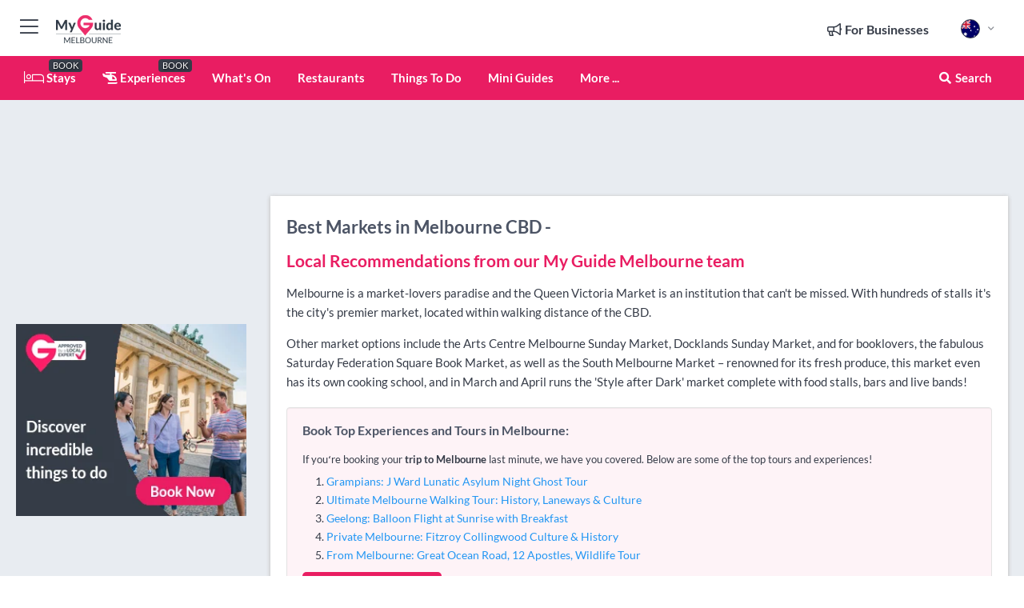

--- FILE ---
content_type: text/html; charset=utf-8
request_url: https://www.myguidemelbourne.com/shopping/markets/melbourne-cbd--
body_size: 15544
content:



			<!DOCTYPE html>
			<!--[if IE 8]>          <html class="ie ie8"> <![endif]-->
			<!--[if IE 9]>          <html class="ie ie9"> <![endif]-->
			<!--[if gt IE 9]><!-->  <html> <!--<![endif]-->
			<html lang="en" >
				<!--<![endif]-->

				<head>

					
					<!-- Global site tag (gtag.js) - Google Analytics -->
					<script nonce="02d990211f4398223fecd1f9c750dcfc" >

			 			window ['gtag_enable_tcf_support'] = true;  

			 		</script>

					<script nonce="02d990211f4398223fecd1f9c750dcfc" async src="https://www.googletagmanager.com/gtag/js?id=G-1BJ0B91QPT"></script>
					<script nonce="02d990211f4398223fecd1f9c750dcfc">
					  	window.dataLayer = window.dataLayer || [];
						function gtag(){dataLayer.push(arguments);}
			  			gtag('js', new Date());

			  			
					  	// gtag('config', 'G-1BJ0B91QPT');
					  	gtag('config', 'G-1BJ0B91QPT', {
					  	 	// 'campaign_source': 'Melbourne',
					  	 	// 'content_group': 'Melbourne',	
						  	'user_properties': {
						   	 	'website': 'Melbourne'
						  	}
						});

					  		gtag('config', 'G-CSKXE9HRDS');
					</script>


					
							<meta http-equiv="Content-type" content="text/html; charset=utf-8" />
		<title>Markets in Melbourne CBD -, Melbourne</title>
		<meta name="facebook-domain-verification" content="ktqkjm91i37jwnqn6gifer0jtgd8ob" />
		<meta name="description" content="Markets in Melbourne CBD -, Melbourne - Melbourne is a market-lovers paradise and the Queen Victoria Market is an institution that can&#039;t be missed. With...">
		<meta name="keywords" content="Melbourne CBD - Markets, Melbourne">
		<meta name="robots" content="noodp, index, follow" />
		<meta name="viewport" content="width=device-width, initial-scale=1">

		<link href='https://fonts.googleapis.com/css?family=Lato:300,400,700,900' rel='stylesheet' type='text/css'>
		
						<link rel="alternate" href="https://www.myguidemelbourne.com/shopping/markets/melbourne-cbd--" hreflang="en" />
							
							<link rel="alternate" href="https://www.myguidemelbourne.com/shopping/markets/melbourne-cbd--" hreflang="x-default" />
						<link rel="alternate" href="https://www.myguidemelbourne.com/es/compras/mercados/melbourne-cbd--" hreflang="es" />
							
						<link rel="alternate" href="https://www.myguidemelbourne.com/fr/shopping/marches/melbourne-cbd--" hreflang="fr" />
							
						<link rel="alternate" href="https://www.myguidemelbourne.com/pt/shopping/mercados/melbourne-cbd--" hreflang="pt" />
							
						<link rel="alternate" href="https://www.myguidemelbourne.com/it/shopping/mercati/melbourne-cbd--" hreflang="it" />
							
						<link rel="alternate" href="https://www.myguidemelbourne.com/de/shopping/markets/melbourne-cbd--" hreflang="de" />
							
						<link rel="alternate" href="https://www.myguidemelbourne.com/nl/winkelen/markten/melbourne-cbd--" hreflang="nl" />
							
						<link rel="alternate" href="https://www.myguidemelbourne.com/no/handle/markeder/melbourne-cbd--" hreflang="no" />
							
						<link rel="alternate" href="https://www.myguidemelbourne.com/da/shopping/markeder/melbourne-cbd--" hreflang="da" />
							
						<link rel="alternate" href="https://www.myguidemelbourne.com/sv/shopping/marknader/melbourne-cbd--" hreflang="sv" />
							
						<link rel="alternate" href="https://www.myguidemelbourne.com/ja/shopping/%E3%83%9E%E3%83%BC%E3%82%B1%E3%83%83%E3%83%88/melbourne-cbd--" hreflang="ja" />
							
						<link rel="alternate" href="https://www.myguidemelbourne.com/fi/ostokset/markkinat/melbourne-cbd--" hreflang="fi" />
							
						<link rel="alternate" href="https://www.myguidemelbourne.com/pl/zakupy/targi/melbourne-cbd--" hreflang="pl" />
							
						<link rel="alternate" href="https://www.myguidemelbourne.com/ru/shopping/%D0%A0%D1%8B%D0%BD%D0%BA%D0%B8/melbourne-cbd--" hreflang="ru" />
							
		
	
		<meta name="google-site-verification" content="g-Hssh-jr_iFZzkQsW9QswVlqUzeLWIy9Lys_Od8z5c" />
		<meta name="ahrefs-site-verification" content="f60c15e269fc27ccdd109cbef095f33e8531889e234532880849b804da551c44">
		<link rel="dns-prefetch" href="//https://images.myguide-cdn.com">
		<link rel="preload" fetchpriority="high" as="image" href="https://images.myguide-cdn.com/cdn-cgi/image/height=35,format=auto,quality=85/images/myguide/logo-light/melbourne.png">
		<link rel="preload" fetchpriority="high" as="image" href="https://images.myguide-cdn.com/cdn-cgi/image/height=35,format=auto,quality=85/images/myguide/logo-dark/melbourne.png">
		<link rel="preload" fetchpriority="high" as="image" href="https://images.myguide-cdn.com/cdn-cgi/image/width=1200,format=auto,quality=85/images/myguide/myguide-travel-frame.jpg">

		

		
		
		
		<link rel="canonical" href="https://www.myguidemelbourne.com/shopping/markets/melbourne-cbd--"  />
		
		

		<link rel="icon" href="https://images.myguide-cdn.com/favicons/favicon.ico" />
		<link rel="manifest" href="/manifest.json">
		<link rel="apple-touch-icon" sizes="57x57" href="https://images.myguide-cdn.com/favicons/apple-icon-57x57.png">
		<link rel="apple-touch-icon" sizes="60x60" href="https://images.myguide-cdn.com/favicons/apple-icon-60x60.png">
		<link rel="apple-touch-icon" sizes="72x72" href="https://images.myguide-cdn.com/favicons/apple-icon-72x72.png">
		<link rel="apple-touch-icon" sizes="76x76" href="https://images.myguide-cdn.com/favicons/apple-icon-76x76.png">
		<link rel="apple-touch-icon" sizes="114x114" href="https://images.myguide-cdn.com/favicons/apple-icon-114x114.png">
		<link rel="apple-touch-icon" sizes="120x120" href="https://images.myguide-cdn.com/favicons/apple-icon-120x120.png">
		<link rel="apple-touch-icon" sizes="144x144" href="https://images.myguide-cdn.com/favicons/apple-icon-144x144.png">
		<link rel="apple-touch-icon" sizes="152x152" href="https://images.myguide-cdn.com/favicons/apple-icon-152x152.png">
		<link rel="apple-touch-icon" sizes="180x180" href="https://images.myguide-cdn.com/favicons/apple-icon-180x180.png">
		<link rel="icon" type="image/png" sizes="192x192"  href="https://images.myguide-cdn.com/favicons/android-icon-192x192.png">
		<link rel="icon" type="image/png" sizes="32x32" href="https://images.myguide-cdn.com/favicons/favicon-32x32.png">
		<link rel="icon" type="image/png" sizes="96x96" href="https://images.myguide-cdn.com/favicons/favicon-96x96.png">
		<link rel="icon" type="image/png" sizes="16x16" href="https://images.myguide-cdn.com/favicons/favicon-16x16.png">
		<meta name="msapplication-TileImage" content="https://images.myguide-cdn.com/favicons/ms-icon-144x144.png">
		<meta name="msapplication-TileColor" content="#ffffff">
		<meta name="theme-color" content="#ffffff">
		<meta name="referrer" content="origin">


		<!-- CSS for IE -->
		<!--[if lte IE 9]>
			<link rel="stylesheet" type="text/css" href="css/ie.css" />
		<![endif]-->

		<!-- HTML5 shim and Respond.js IE8 support of HTML5 elements and media queries -->
		<!--[if lt IE 9]>
		  <script type='text/javascript' src="https://html5shiv.googlecode.com/svn/trunk/html5.js"></script>
		  <script type='text/javascript' src="https://cdnjs.cloudflare.com/ajax/libs/respond.js/1.4.2/respond.js"></script>
		<![endif]-->

		
		<meta name="yandex-verification" content="af9c3905eb736483" />
		
		<meta name="p:domain_verify" content="9f2d0fd09100c83e1e9462f55da3ba0a"/>


		<meta property="og:title" content="Markets in Melbourne CBD -, Melbourne"/>
		<meta property="og:url" content="https://www.myguidemelbourne.com/shopping/markets/melbourne-cbd--" />
		<meta property="og:type" content="website"/>
		<meta property="og:site_name" content="My Guide Melbourne"/>
		<meta property="og:description" content="Markets in Melbourne CBD -, Melbourne - Melbourne is a market-lovers paradise and the Queen Victoria Market is an institution that can&#039;t be missed. With..." />
		<meta property="og:brand" content="Markets in Melbourne CBD -, Melbourne">

					<meta property="og:locale" content="en_GB"/>
					<meta property="og:locale:alternate" content="es_ES"/>
					<meta property="og:locale:alternate" content="fr_FR"/>
					<meta property="og:locale:alternate" content="pt_PT"/>
					<meta property="og:locale:alternate" content="it_IT"/>
					<meta property="og:locale:alternate" content="de_DE"/>
					<meta property="og:locale:alternate" content="nl_NL"/>
					<meta property="og:locale:alternate" content="no_NO"/>
					<meta property="og:locale:alternate" content="da_DK"/>
					<meta property="og:locale:alternate" content="sv_SE"/>
					<meta property="og:locale:alternate" content="ja_JP"/>
					<meta property="og:locale:alternate" content="fi_FI"/>
					<meta property="og:locale:alternate" content="pl_PL"/>
					<meta property="og:locale:alternate" content="ru_RU"/>

		
		
		
		<meta property="og:image" content="https://images.myguide-cdn.com" />

		
		
		
		<meta property="product:category" content="Shopping"/>
		
		<meta property="product:location" content="Melbourne"/>
		<meta property="product:region" content="Melbourne CBD -"/>
		<meta property="product:categoryPage" content="Markets"/>
		
		
		<meta property="product:country" content="Australia"/>
		
		


		
		
		
		
		
		
	
		<meta itemprop="name" content="Markets in Melbourne CBD -, Melbourne">
		<meta itemprop="description" content="Markets in Melbourne CBD -, Melbourne - Melbourne is a market-lovers paradise and the Queen Victoria Market is an institution that can&#039;t be missed. With...">
		<meta itemprop="image" content="https://images.myguide-cdn.com">


		<meta name="twitter:card" content="summary">
		<meta name="twitter:site" content="@MyGuideNetwork">
		<meta name="twitter:creator" content="@MyGuideMelb">
		<meta name="twitter:title" content="Markets in Melbourne CBD -, Melbourne">
		<meta name="twitter:description" content="Markets in Melbourne CBD -, Melbourne - Melbourne is a market-lovers paradise and the Queen Victoria Market is an institution that can&#039;t be missed. With...">
		<meta name="twitter:image" content="https://images.myguide-cdn.com">

		<meta name="google-site-verification" content="6h6jNsF2E76IFGQ-53vI62FusaH4Rx7G6HwIvLLkQdI" />
		<meta name="google-adsense-account" content="ca-pub-6651265782782197">	




		<link href="https://cache.myguide-network.com//_cache/c7cbef82892739a3c14f125617b5f814.css" rel="stylesheet" type='text/css'>



			
		

			<script nonce="02d990211f4398223fecd1f9c750dcfc" async src="https://securepubads.g.doubleclick.net/tag/js/gpt.js"></script>
			<script nonce="02d990211f4398223fecd1f9c750dcfc">
				var gptadslots = [];
			  	var googletag = googletag || {};
	  			googletag.cmd = googletag.cmd || [];

				googletag.cmd.push(function() {
				gptadslots.push(googletag.defineSlot('/36886427/melbourne_mpu1_300x250', [300, 250], 'mpu1_300x250').addService(googletag.pubads()));
				gptadslots.push(googletag.defineSlot('/36886427/melbourne_mpu2_300x250', [300, 250], 'mpu2_300x250').addService(googletag.pubads()));
				gptadslots.push(googletag.defineSlot('/36886427/melbourne_mpu3_300x250', [300, 250], 'mpu3_300x250').addService(googletag.pubads()));

				
				gptadslots.push(googletag.defineSlot('/36886427/melbourne_top_728x90', [728, 90], 'top_728x90').addService(googletag.pubads()));
				gptadslots.push(googletag.defineSlot('/36886427/melbourne_mpu1_300x600', [300, 600], 'mpu1_300x600').addService(googletag.pubads()));
				gptadslots.push(googletag.defineSlot('/36886427/melbourne_mpu1_728x90', [728, 90], 'mpu1_728x90').addService(googletag.pubads()));
				gptadslots.push(googletag.defineSlot('/36886427/melbourne_top_320x50', [320, 50], 'top_320x50').addService(googletag.pubads()));
				gptadslots.push(googletag.defineSlot('/36886427/melbourne_mpu1_320x50', [320, 50], 'mpu1_320x50').addService(googletag.pubads()));

				googletag.pubads().enableSingleRequest();
				googletag.pubads().setTargeting("PageLink","/shopping/markets/melbourne-cbd--");
				googletag.pubads().setTargeting("PageType","Category");
				googletag.pubads().setTargeting("PageID","7248");
				googletag.pubads().setTargeting("Lang","en");
				googletag.pubads().setTargeting("Page","Free");
				googletag.pubads().setTargeting("Category","Shopping");
				googletag.pubads().setTargeting("SubCategory","Markets");
				googletag.enableServices();
				});


				// googletag.cmd.push(function() { googletag.display('mpu1_300x250'); });
				// googletag.cmd.push(function() { googletag.display('top_728x90'); });
				// googletag.cmd.push(function() { googletag.display('top_320x50'); });
			</script>

		
		
		<!-- GetYourGuide Analytics -->

		<script>
		window.addEventListener('load', function() {
			var gygScript = document.createElement('script');
			gygScript.src = "https://widget.getyourguide.com/dist/pa.umd.production.min.js";
			gygScript.async = true;
			gygScript.defer = true;

			gygScript.dataset.gygPartnerId = "GIYFBFF";
			gygScript.dataset.gygGlobalAutoInsert = "true";
			gygScript.dataset.gygGlobalAutoInsertLimit = "8";
			gygScript.dataset.gygGlobalCmp = "auto-insertion";
			gygScript.dataset.gygGlobalAllowedHostCssSelector = ".gygauto";
			gygScript.dataset.gygGlobalExcludedHostUrls = "";
			gygScript.dataset.gygGlobalAllowedHostPathPrefixes = "";
			gygScript.dataset.gygGlobalExcludedKeywords = "";

			document.body.appendChild(gygScript);
		});
		</script>



			<script src="https://www.google.com/recaptcha/enterprise.js?render=6LduFhgrAAAAACFpapDObcxwzn2yMpn2lP5jxegn" async defer></script>

				</head>

				<body class="no-trans front-page browse" 
					ng-app="siteApp" 
					id="MainAppCtrl" 
					ng-controller="AppController" 
					ng-init="$root.activeLanguage = 'en'; init({
						location: 'melbourne',
						ga4key: 'G-CSKXE9HRDS',
						slug: '/shopping/markets/melbourne-cbd--',
						title: 'Markets in Melbourne CBD -, Melbourne',
						popup: '',
						actionToken: 'ece20c6596e001f66a3c4448de6b8a01935ebf4dde60bf07865f068f1f214c2b',
						lastAction: '',
                        userId: '',
						    googleSignIn: {
                                clientId :'620088340861-8ek878891c5o7ec7gredhui5eqqdph00.apps.googleusercontent.com'
                            },
                        
						view: 'shopping'
					});"


					>
				

					<div id="page-wrapper">


							





			<header id="header" class="navbar-static-top sticky-header ">
				<div class="topnav">
					<div class="container text-center">
						<ul class="quick-menu pull-left">
							<li >

								<a  id="menu-01" href="#mobile-menu-01" title="Toggle Menu" data-toggle="collapse" class="btn-block1 mobile-menu-toggle">
									<i class="fal fa-bars fa-fw"></i>
									<i class="fal fa-times fa-fw"></i>
								</a>

								
							</li>

						
							<li>
								<span class="logo navbar-brand">
									<a href="/" title="My Guide Melbourne">
										<div ng-controller="SeasonCtrl" ng-class="seasonClass">
											<img loading="lazy" class="logo-dark" src="https://images.myguide-cdn.com/cdn-cgi/image/height=35,format=auto,quality=85/images/myguide/logo-dark/melbourne.png" alt="My Guide Melbourne" />
										</div>
									</a>
								</span>
							</li>
						</ul>

						<ul class="social-icons clearfix pull-right">
							
							

							<li   ng-show="$root.cart.count" ng-controller="OrderController" ng-cloak data-toggle="tooltip" data-placement="bottom" title="Shopping Cart">
								<a ng-click="openModal('/order/modal?init=summary&orderID='+ $root.cart.orderId, null, false, 'dialog-centered');" class="btn-block relative cartIcon" > 
									<span class="fa fa-shopping-cart" title='#{[{$root.cart.orders.id}]}'></span>
									<label class="hide">Orders</label>
									<div ng-show="$root.cart.count" class="ng-cloak 1pulsing-notification" ng-class="{'pulsing-notification' : $root.cart.count }">
										<small ng-bind="$root.cart.count"></small>
									</div>
								</a>
							</li>



							

								
							
								
								<li class="forBusiness">
									<a href="/for-businesses" 
										class="btn-block">
										<span class="far fa-fw fa-bullhorn"></span>
										<span><strong>For Businesses</strong></span>
									</a>
								</li>
							
								<li id="languagePicker" class="dropdown">
									<a class="dropdown-toggle" id="dropdownMenu3" data-toggle="dropdown">
												<span class="flag-icon flag-icon-squared flag-icon-au mr5"></span>
										<i class="far fa-angle-down hidden-xs"></i>
									</a>
									<ul class="dropdown-menu dropdown-menu-left" aria-labelledby="dropdownMenu2">
												<li>
															<a href="/es/compras/mercados/melbourne-cbd--">
																<span class="flag-icon flag-icon-squared flag-icon-es mr5"></span>
																<small>Spanish</small>
															</a>
												</li>
												<li>
															<a href="/fr/shopping/marches/melbourne-cbd--">
																<span class="flag-icon flag-icon-squared flag-icon-fr mr5"></span>
																<small>French</small>
															</a>
												</li>
												<li>
															<a href="/pt/shopping/mercados/melbourne-cbd--">
																<span class="flag-icon flag-icon-squared flag-icon-pt mr5"></span>
																<small>Portuguese</small>
															</a>
												</li>
												<li>
															<a href="/it/shopping/mercati/melbourne-cbd--">
																<span class="flag-icon flag-icon-squared flag-icon-it mr5"></span>
																<small>Italian</small>
															</a>
												</li>
												<li>
															<a href="/de/shopping/markets/melbourne-cbd--">
																<span class="flag-icon flag-icon-squared flag-icon-de mr5"></span>
																<small>German</small>
															</a>
												</li>
												<li>
															<a href="/nl/winkelen/markten/melbourne-cbd--">
																<span class="flag-icon flag-icon-squared flag-icon-nl mr5"></span>
																<small>Dutch</small>
															</a>
												</li>
												<li>
															<a href="/no/handle/markeder/melbourne-cbd--">
																<span class="flag-icon flag-icon-squared flag-icon-no mr5"></span>
																<small>Norwegian</small>
															</a>
												</li>
												<li>
															<a href="/da/shopping/markeder/melbourne-cbd--">
																<span class="flag-icon flag-icon-squared flag-icon-dk mr5"></span>
																<small>Danish</small>
															</a>
												</li>
												<li>
															<a href="/sv/shopping/marknader/melbourne-cbd--">
																<span class="flag-icon flag-icon-squared flag-icon-sv mr5"></span>
																<small>Swedish</small>
															</a>
												</li>
												<li>
															<a href="/ja/shopping/%E3%83%9E%E3%83%BC%E3%82%B1%E3%83%83%E3%83%88/melbourne-cbd--">
																<span class="flag-icon flag-icon-squared flag-icon-jp mr5"></span>
																<small>Japanese</small>
															</a>
												</li>
												<li>
															<a href="/fi/ostokset/markkinat/melbourne-cbd--">
																<span class="flag-icon flag-icon-squared flag-icon-fi mr5"></span>
																<small>Finnish</small>
															</a>
												</li>
												<li>
															<a href="/pl/zakupy/targi/melbourne-cbd--">
																<span class="flag-icon flag-icon-squared flag-icon-pl mr5"></span>
																<small>Polish</small>
															</a>
												</li>
												<li>
															<a href="/ru/shopping/%D0%A0%D1%8B%D0%BD%D0%BA%D0%B8/melbourne-cbd--">
																<span class="flag-icon flag-icon-squared flag-icon-ru mr5"></span>
																<small>Russian</small>
															</a>
												</li>
									</ul>
								</li>


							
						</ul>
					</div>
				</div>


				<div class="main-header ">
					
					<div class="container">

						<nav class="scrollmenu" role="navigation">
							<ul class="menu">



									

										<li id="homepage" >
											<a href="/">
												<i class="fal fa-bed fa-lg"></i> Stays
											</a>
											<small class="label dark">BOOK</small>
											
										</li>



									

														<li id="experiences" >
															<a href="/experiences"><i class="fas fa-helicopter"></i> Experiences</a>
															<small class="label dark">BOOK</small>
														</li>




										<li id="whatson" >
											<a href="/events">What's On</a>
										</li>


														<li id="restaurants" >
															<a href="/restaurants">Restaurants</a>
														</li>
														<li id="things-to-do" >
															<a href="/things-to-do">Things To Do</a>
														</li>

									
									
									

										<li id="lists" >
											<a href="/lists">
												Mini Guides
											</a>
										</li>




									<li>
											<a ng-href="" ng-click="openModal('/modal/menu', null, false, 'dialog-centered modal-lg');" class="btn-block">
												More ...
											</a>
									</li>

											<li class="pull-right" data-toggle="tooltip" data-placement="bottom" title="Search Website">
												<a class="btn-block noarrows" data-fancybox data-options='{"smallBtn":false, "buttons":false}' data-src="#filters" href="javascript:;" ng-click="$root.searchQuery=''; $root.searchTotal=1">
													<span class="fa fa-fw fa fa-search"></span> Search
												</a>
											</li>
							</ul>
						</nav>
					</div>

					
				</div>



				<nav id="mobile-menu-01" class="mobile-menu collapse width" aria-expanded="false" ng-cloak>
	                
					
					<a id="menu-01" href="#mobile-menu-01" title="Toggle Menu" data-toggle="collapse" class="mobile-menu-toggle">
							<i class="fal fa-times fa-fw"></i>
						</a>

	                <ul id="mobile-primary-menu" class="menu">

	                	<li ng-if="!$root.user.id" ng-cloak class="loginButton">
							

							<button ng-if="!$root.user.id" ng-click="openModal('/modal/users/auth', null, false, 'dialog-centered');" type="button" class="ng-scope">
                                Login / Sign Up         
                            </button>
						</li>
					
						
						<li ng-if="$root.user.id" ng-cloak class="loginButton menu-item-has-children">
							<a role="button" data-toggle="collapse" href="#profileMenuCollapse" aria-expanded="false" aria-controls="profileMenuCollapse">
								<img ng-if="$root.user.social.facebook.id"
									ng-src="{[{'https://graph.facebook.com/'+ $root.user.social.facebook.id + '/picture?type=large'}]}" 
									alt="{[{$root.user.fullName}]}">
								<img ng-if="!$root.user.social.facebook.id"
									ng-src="https://images.myguide-cdn.com/cdn-cgi/image/height=45,format=auto,quality=85/images/author-placeholder.jpg" 
									alt="{[{$root.user.fullName}]}">
								Hello {[{$root.user.name}]} <i class="fal fa-angle-down"></i>
							</a>
							<div class="submenu collapse" id="profileMenuCollapse">
								<ul>
									<li>
										<a ng-href="/profile">
											Profile
										</a>
									</li>
									<li>
										<a ng-href="/order-history">
											Your Orders
										</a>
									</li>
									<li>
										<a ng-href="/lists">
											My Guides
										</a>
									</li>
									<li>
										<a ng-click="userLogout({
											rid: 'READER_ID',
											url: 'https://www.myguidemelbourne.com/shopping/markets/melbourne-cbd--',
											return: 'https://www.myguidemelbourne.com/shopping/markets/melbourne-cbd--'
										}, true)" ng-href="">
										Logout
										</a>
									</li>
								</ul>
								<div class="space-sep10"></div>
							</div>
						</li>
						<div class="separator"></div>
					


							<li>
								<a href="/for-businesses">
									<i class="fal fa-bullhorn"></i> Add a Business
								</a>
							</li>

							<li>
								<a href="/addcompany">
									<i class="fal fa-check"></i> Claim your Business
								</a>
							</li>

							<li>
								<a href="/promote-events">
									<i class="fal fa-calendar-alt"></i> Promote Events
								</a>
							</li>

							<div class="space-sep10"></div>
							<div class="separator"></div>

						
						

							<li class="menu-item-has-children">
								<a role="button" data-toggle="collapse" href="#eventsMenuCollapse" aria-expanded="false" aria-controls="eventsMenuCollapse">
									<i class="fas fa-calendar-alt"></i> What's On Melbourne<i class="fal fa-angle-down"></i>
								</a>
								<div class="submenu collapse" id="eventsMenuCollapse">
									<ul>
										<li><a href="/events">All Events in Melbourne</a></li>

											<li><a href="/events/this-weekend">This Weekend</a></li>
											<li><a href="/events/next-week">Next Week</a></li>
											<li><a href="/events/today">Today</a></li>
											<li><a href="/events/tomorrow">Tomorrow</a></li>

											<li><a href="/events/january-2026">January 2026</a></li>
											<li><a href="/events/february-2026">February 2026</a></li>
											<li><a href="/events/march-2026">March 2026</a></li>
											<li><a href="/events/april-2026">April 2026</a></li>
											<li><a href="/events/may-2026">May 2026</a></li>
											<li><a href="/events/june-2026">June 2026</a></li>
											<li><a href="/events/july-2026">July 2026</a></li>
											<li><a href="/events/august-2026">August 2026</a></li>
									</ul>
								</div>
							</li>
							<div class="space-sep10"></div>
							<div class="separator"></div>



							<li id="homepage" >
								<a href="/">
									<i class="fal fa-bed fa-lg"></i> Stays
									<small class="label pink">BOOK</small>
								</a>
							</li>





												<li>
													<a href="/experiences"> 
														<i class="fas fa-helicopter"></i> Experiences
														<small class="label pink">BOOK</small>
													
													</a>
												</li>

						
						<div class="space-sep10"></div>
						<div class="separator"></div>							

												<li>
													<a href="/restaurants"> Restaurants
													</a>
												</li>
												<li>
													<a href="/things-to-do"> Things To Do
													</a>
												</li>

						
										<li><a href="/accommodation">Accommodation</a></li>
										<li><a href="/nightlife">Nightlife</a></li>
										<li><a href="/wineries">Wineries</a></li>
										<li><a href="/shopping">Shopping</a></li>
										<li><a href="/services">Services</a></li>
										<li><a href="/sport">Sport</a></li>
										<li><a href="/melbourne/health-and-beauty">Health and Beauty</a></li>
										<li><a href="/melbourne/event-venues">Event venues</a></li>

						<div class="space-sep10"></div>
						<div class="separator"></div>


							<li>
								<a href="/lists">
									<i class="far fa-plus"></i> Mini Guides
								</a>
							</li>
							<div class="space-sep10"></div>
							<div class="separator"></div>


						
						

						
							<li class="">
								<a href="/travel-articles">Travel Articles</a>
							</li>
							<li class="">
								<a href="/regionalinfo">Regional Info</a>
							</li>
							<li class="">
								<a href="/usefulinfo">Useful Info</a>
							</li>
					</ul>
	            </nav>

				<nav id="mobile-menu-02" class="mobile-menu collapse " aria-expanded="false">
					<a id="menu-02" href="#mobile-menu-02" title="Search" data-toggle="collapse" class="mobile-menu-toggle filter">
						
					</a>
					

					<ul class="iconList clearfix">
	    					<li>

	    						<a ng-href ng-click="openModal('/modal/users/auth', null, false, 'dialog-centered');" class="btn-block relative cartIcon"><i class="fa fa-user"></i> <span>View Profile</span></a></li>
							<li>
								<a ng-href ng-click="openModal('/modal/users/auth', null, false, 'dialog-centered');" class="btn-block relative cartIcon"><i class="fa fa-shopping-cart"></i> <span>Your Orders</span></a>
							</li>
	    					<li>
								<a ng-href ng-click="openModal('/modal/users/auth', null, false, 'dialog-centered');" class="btn-block relative cartIcon"> 
									<i class="fa fa-list"></i> <span>My Guides</span>
								</a>
							</li>
		    				<li>
		    					<a ng-href ng-click="openModal('/modal/users/auth', null, false, 'dialog-centered');"><i class="fa fa-sign-in"></i><span>Login</span></a>
		    				</li>
		    		</ul>
						<div class="logIn">
							<p>Log in for great & exciting features!</p> <img width="53" height="29" src="https://images.myguide-cdn.com/images/myguide/icons/arrow.png" alt="Arrow">
						</div>
	            </nav>

			</header>
	





							

								 <script type="application/ld+json">{
    "@context": "http:\/\/schema.org",
    "@type": "Organization",
    "name": "My Guide Melbourne",
    "url": "https:\/\/www.myguidemelbourne.com",
    "logo": {
        "@context": "http:\/\/schema.org",
        "@type": "ImageObject",
        "url": "https:\/\/images.myguide-cdn.com\/images\/myguide\/logo-dark\/melbourne.png"
    }
}</script>
 <script type="application/ld+json">{
    "@context": "http:\/\/schema.org",
    "@type": "WebSite",
    "name": "My Guide Melbourne",
    "url": "https:\/\/www.myguidemelbourne.com"
}</script>
 <script type="application/ld+json">{
    "@context": "http:\/\/schema.org",
    "@type": "BreadcrumbList",
    "itemListElement": [
        {
            "@type": "ListItem",
            "position": 1,
            "item": {
                "@id": "\/",
                "name": "Melbourne"
            }
        },
        {
            "@type": "ListItem",
            "position": 2,
            "item": {
                "@id": "\/shopping",
                "name": "Shopping"
            }
        },
        {
            "@type": "ListItem",
            "position": 3,
            "item": {
                "@id": "\/shopping\/markets",
                "name": "Markets"
            }
        },
        {
            "@type": "ListItem",
            "position": 4,
            "item": {
                "@id": "\/shopping\/markets\/melbourne-cbd--",
                "name": "Melbourne CBD -"
            }
        }
    ]
}</script>
 <script type="application/ld+json">{
    "@context": "http:\/\/schema.org",
    "@graph": [
        {
            "@context": "http:\/\/schema.org",
            "@type": "SiteNavigationElement",
            "@id": "https:\/\/www.myguidemelbourne.com#menu",
            "name": "Stays",
            "url": "https:\/\/www.myguidemelbourne.com\/"
        },
        {
            "@context": "http:\/\/schema.org",
            "@type": "SiteNavigationElement",
            "@id": "https:\/\/www.myguidemelbourne.com#menu",
            "name": "Experiences",
            "url": "https:\/\/www.myguidemelbourne.com\/experiences"
        },
        {
            "@context": "http:\/\/schema.org",
            "@type": "SiteNavigationElement",
            "@id": "https:\/\/www.myguidemelbourne.com#menu",
            "name": "Restaurants",
            "url": "https:\/\/www.myguidemelbourne.com\/restaurants"
        },
        {
            "@context": "http:\/\/schema.org",
            "@type": "SiteNavigationElement",
            "@id": "https:\/\/www.myguidemelbourne.com#menu",
            "name": "Things To Do",
            "url": "https:\/\/www.myguidemelbourne.com\/things-to-do"
        },
        {
            "@context": "http:\/\/schema.org",
            "@type": "SiteNavigationElement",
            "@id": "https:\/\/www.myguidemelbourne.com#menu",
            "name": "Events in Melbourne",
            "url": "https:\/\/www.myguidemelbourne.com\/events"
        },
        {
            "@context": "http:\/\/schema.org",
            "@type": "SiteNavigationElement",
            "@id": "https:\/\/www.myguidemelbourne.com#menu",
            "name": "Accommodation",
            "url": "https:\/\/www.myguidemelbourne.com\/accommodation"
        },
        {
            "@context": "http:\/\/schema.org",
            "@type": "SiteNavigationElement",
            "@id": "https:\/\/www.myguidemelbourne.com#menu",
            "name": "Nightlife",
            "url": "https:\/\/www.myguidemelbourne.com\/nightlife"
        },
        {
            "@context": "http:\/\/schema.org",
            "@type": "SiteNavigationElement",
            "@id": "https:\/\/www.myguidemelbourne.com#menu",
            "name": "Wineries",
            "url": "https:\/\/www.myguidemelbourne.com\/wineries"
        },
        {
            "@context": "http:\/\/schema.org",
            "@type": "SiteNavigationElement",
            "@id": "https:\/\/www.myguidemelbourne.com#menu",
            "name": "Shopping",
            "url": "https:\/\/www.myguidemelbourne.com\/shopping"
        },
        {
            "@context": "http:\/\/schema.org",
            "@type": "SiteNavigationElement",
            "@id": "https:\/\/www.myguidemelbourne.com#menu",
            "name": "Services",
            "url": "https:\/\/www.myguidemelbourne.com\/services"
        },
        {
            "@context": "http:\/\/schema.org",
            "@type": "SiteNavigationElement",
            "@id": "https:\/\/www.myguidemelbourne.com#menu",
            "name": "Sport",
            "url": "https:\/\/www.myguidemelbourne.com\/sport"
        },
        {
            "@context": "http:\/\/schema.org",
            "@type": "SiteNavigationElement",
            "@id": "https:\/\/www.myguidemelbourne.com#menu",
            "name": "Health and Beauty",
            "url": "https:\/\/www.myguidemelbourne.com\/melbourne\/health-and-beauty"
        },
        {
            "@context": "http:\/\/schema.org",
            "@type": "SiteNavigationElement",
            "@id": "https:\/\/www.myguidemelbourne.com#menu",
            "name": "Event venues",
            "url": "https:\/\/www.myguidemelbourne.com\/melbourne\/event-venues"
        },
        {
            "@context": "http:\/\/schema.org",
            "@type": "SiteNavigationElement",
            "@id": "https:\/\/www.myguidemelbourne.com#menu",
            "name": "Mini Guides",
            "url": "https:\/\/www.myguidemelbourne.com\/lists"
        },
        {
            "@context": "http:\/\/schema.org",
            "@type": "SiteNavigationElement",
            "@id": "https:\/\/www.myguidemelbourne.com#menu",
            "name": "Travel Articles",
            "url": "https:\/\/www.myguidemelbourne.com\/travel-articles"
        },
        {
            "@context": "http:\/\/schema.org",
            "@type": "SiteNavigationElement",
            "@id": "https:\/\/www.myguidemelbourne.com#menu",
            "name": "Regional Info",
            "url": "https:\/\/www.myguidemelbourne.com\/regionalinfo"
        },
        {
            "@context": "http:\/\/schema.org",
            "@type": "SiteNavigationElement",
            "@id": "https:\/\/www.myguidemelbourne.com#menu",
            "name": "Useful Info",
            "url": "https:\/\/www.myguidemelbourne.com\/usefulinfo"
        },
        {
            "@context": "http:\/\/schema.org",
            "@type": "SiteNavigationElement",
            "@id": "https:\/\/www.myguidemelbourne.com#menu",
            "name": "Travel Articles",
            "url": "https:\/\/www.myguidemelbourne.com\/travel-articles"
        }
    ]
}</script>
 <script type="application/ld+json">{
    "@context": "http:\/\/schema.org",
    "@type": "ItemList",
    "url": "https:\/\/www.myguidemelbourne.com\/shopping\/markets\/melbourne-cbd--",
    "name": "Markets in Melbourne CBD -, Melbourne",
    "description": "Markets in Melbourne CBD -, Melbourne - Melbourne is a market-lovers paradise and the Queen Victoria Market is an institution that can&#039;t be missed. With...",
    "itemListElement": [
        {
            "@type": "ListItem",
            "position": 1,
            "item": {
                "@type": "Event",
                "startDate": "2026-01-22",
                "name": "Queen Victoria Market",
                "description": "The vibrant, cosmopolitan atmosphere of this historic site has endeared the Market to Melburnians for 130 years. The Market is probably best known for its huge variety of...",
                "image": "https:\/\/images.myguide-cdn.com\/melbourne\/companies\/queen-victoria-market\/large\/queen-victoria-market-33507.jpg",
                "url": "https:\/\/www.myguidemelbourne.com\/shopping\/queen-victoria-market",
                "location": {
                    "@type": "Place",
                    "name": "Queen Victoria Market",
                    "address": {
                        "@type": "PostalAddress",
                        "streetAddress": "513 Elizabeth Street, ",
                        "addressCountry": "Australia"
                    },
                    "geo": {
                        "@type": "GeoCoordinates",
                        "latitude": -37.80674,
                        "longitude": 144.95689
                    }
                }
            }
        }
    ]
}</script>




								<section id="content">
									<div class="container">
										<div class="row">

											<div class="sidebar hidden-sm hidden-xs col-md-3">
																<div class="clearfix"></div>
			<div class="advert">




							


									<div id="mpu1_300x250" class="mpu-square">
										<script nonce="02d990211f4398223fecd1f9c750dcfc" type='text/javascript'>
											googletag.cmd.push(function() { googletag.display('mpu1_300x250'); });
										</script>
									</div>
							
					
			</div>
			<div class="clearfix"></div>




														<div class="advert skyscraper">

			
						<a title="View All Experiences" href="/experiences">
							<img loading="lazy" src="https://images.myguide-cdn.com/cdn-cgi/image/width=350,format=auto,quality=85/advertising/gyg_en.png" height="auto" width="350" alt="Ad Placeholder">
						</a>



			
	</div>

															<div class="clearfix"></div>
		<div class="advert">

			



						
							
						<div 
								class="trackClick" 
								data-affiliate="GetYourGuide" 
								data-track="affiliatelink"  
								data-view="browse"
								data-type="browse" 
								data-typeid="7248" 
								data-ref="widget_auto"
								data-gyg-widget="auto" 
								data-gyg-number-of-items="5"
								data-gyg-locale-code="en-GB" 
								data-gyg-currency="AUD" 
								data-gyg-cmp=""
								data-gyg-partner-id="GIYFBFF"></div>



					
					
		</div>

											</div>
											
											<div id="main" class="col-sm-12 col-md-9">
																<div class="advert leaderboard">






							

									
									<div id="top_728x90">
										<script nonce="02d990211f4398223fecd1f9c750dcfc" type='text/javascript'>
											googletag.cmd.push(function() { googletag.display('top_728x90'); });
										</script>
									</div>
									

									
								<div class="callToAction">
									<div>Want to Run Your Own<br><strong>My Guide Website</strong>?</div>
									<a class="pink" href="https://www.myguide-network.com/franchise" target="_blank"><i class="fa fa-info-circle"></i> Find Out More</a>
								</div>
							
			</div>

													







														
	<div class="post box-shadow">


		
		
		
		<div class="details bs">
			<div class="post-content">
					
					
					<h1>
					
					Best 
					Markets in Melbourne CBD -
					
					
					</h1>


					

					
					

					<h2 class="pink">Local Recommendations from our My Guide Melbourne team</h2>
					<p>
					<p>Melbourne is a market-lovers paradise and the Queen Victoria Market is an institution that can't be missed. With hundreds of stalls it's the city's premier market, located within walking distance of the CBD.</p><p>Other market options include the Arts Centre Melbourne Sunday Market, Docklands Sunday Market, and for booklovers, the fabulous Saturday Federation Square Book Market, as well as the South Melbourne Market – renowned for its fresh produce, this market even has its own cooking school, and in March and April runs the 'Style after Dark' market complete with food stalls, bars and live bands!</p>
					</p>

				<div class="space-sep5"></div>




								<div class="well pink-bg-lighter2">
									<h5>Book Top Experiences and Tours in Melbourne:</h5>		
									<small>If youʻre booking your <strong>trip to Melbourne</strong> last minute, we have you covered. Below are some of the top tours and experiences!</small>			
									<div class="space-sep5"></div>			
									<ul class="list-decimal">
											<li><a target="_blank" href="/experiences/grampians-j-ward-lunatic-asylum-night-ghost-tour">Grampians: J Ward Lunatic Asylum Night Ghost Tour</a></li>
											<li><a target="_blank" href="/experiences/ultimate-melbourne-walking-tour-history-laneways-culture">Ultimate Melbourne Walking Tour: History, Laneways & Culture</a></li>
											<li><a target="_blank" href="/experiences/geelong-balloon-flight-at-sunrise-with-breakfast">Geelong: Balloon Flight at Sunrise with Breakfast</a></li>
											<li><a target="_blank" href="/experiences/private-melbourne-fitzroy-collingwood-culture-history">Private Melbourne: Fitzroy Collingwood Culture & History</a></li>
											<li><a target="_blank" href="/experiences/from-melbourne-great-ocean-road-12-apostles-wildlife-tour">From Melbourne: Great Ocean Road, 12 Apostles, Wildlife Tour</a></li>
									</ul>

											<div class="space-sep10"></div>			
											<a target="_blank" class="button big " title="View All Experiences" href="/experiences">View All Experiences</a>
								</div>

							
				<div class="space-sep5"></div>
			</div>
		</div>
	</div>



					<div class="space-sep20"></div>
					<div class="sort-by-section row">
						
						<div class="nopadding row">
							<div class="col-xs-12 col-md-12">
								<div class="search">
									<a class="noarrows" data-fancybox data-options='{"smallBtn":false, "buttons":false}' data-src="#filters" href="javascript:;">
										<div class="bg">
											<i class="fa fa-search"></i>
										</div>
										<span class="inputButton">Filter <strong>Markets</strong> in Melbourne CBD -</span>
									</a>
								</div>
							</div>						
						</div>
						<div class="clearfix"></div>
					</div>

				<div class="space-sep5"></div>



	<div ng-controller="PaginationCtrl" ng-init="init('', '', '4d3b2a681e11af84543053cec5d40eac')">
		<div id="scrollingcontent" >
				
			<div class="company-list listing-style3 shopping">
				    <div class="listitempage row list-items bigItems cardItems" data-url="/shopping/markets/melbourne-cbd--">
       

                <div class="list-items">
                    <div class="item whatson listitem" data-page-url="/shopping/markets/melbourne-cbd--">
                        <div class="absolute" data-toggle="tooltip" data-placement="bottom" title="Add to My Guide">
                                <a class="iconButton" title="Add to My Guide" ng-click="openModal('/modal/users/auth', null, false, 'dialog-centered');"><i class="far fa-plus"></i></a>
                            
                        </div>
                        <a target="_blank" class="hoverZoom" href="/shopping/queen-victoria-market">
                            <div class="list-image">
                                <figure  >
                                    <figcaption class="entry-date mainEvents">
                                    </figcaption>


                                    <img class="zoom" loading="lazy" alt="Queen Victoria Market" src="https://images.myguide-cdn.com/cdn-cgi/image/width=300,format=auto,quality=85/melbourne/companies/queen-victoria-market/large/queen-victoria-market-33507.jpg">


                                </figure>
                            
                            </div>
                            <div class="list-text overflowFade">
                                <h2 class="block-with-text">Queen Victoria Market</h2>
                                
                                <div class="clearfix"></div>
                                <div class="ellipsis"><small class="comma">Markets</small><small class="comma">Shopping</small><small class="comma">City Sights</small><small class="comma">Things To Do</small></div>
                                <p class="maxLine2">The vibrant, cosmopolitan atmosphere of this historic site has endeared the Market to Melburnians for 130 years. The Market is probably best known for its huge variety of...</p>
                                
                                <div class="space-sep5 hidden-xs"></div>
                            </div>
                        </a>
                        <div class="list-footer">
                            
                           

                            
                        </div>
                    </div>
                        
                    <div class="clearfix"></div>
                </div>
        

    </div>

			</div>

			<ul class="pagination clearfix pull-right">
				
	

	
	

			</ul>
		</div>
	</div>

											</div>
										</div>
									</div>
								</section>

							
		<div id="userlists" class="mgLightbox customLightbox">
			<div class="lightboxHeader">
				<a class="innerClose left" data-fancybox-close><i class="fa fa-angle-double-left"></i></a>
					<a ng-click="openModal('/modal/users/auth', null, false, 'dialog-centered');" class="innerClose pull-right">
						<i class="fa fa-user-circle"></i>
					</a>
				<h4>My Lists</h4>

				<div id="createBox" class="mgLightbox smallBox">
					<div class="lightboxHeader">
						<a class="innerClose left" data-fancybox-close><i class="fa fa-angle-double-left"></i></a>
						<a class="innerClose" data-fancybox-close><span class="closeIcon faded"></span></a>
						<h4>Create New Guide</h4>
					</div>
					<div class="lightboxContent">
						<label>Suggested Guides</label>

						<select class="custom-select" ng-model="$root.listCtrl.select.ideas" ng-change="$root.listCtrl.value = $root.listCtrl.select.ideas;" name="ideas" id="ideas">
							<option value="">-- Select One --</option>
							<optgroup label="Suggested Guides">
								<option value="My Guide to Melbourne">My Guide to Melbourne</option>
									<option value="New Bars To Try">New Bars To Try</option>
									<option value="New Nightclubs To Try">New Nightclubs To Try</option>
									<option value="New Restaurants To Try">New Restaurants To Try</option>
									<option value="Best For Cocktails">Best For Cocktails</option>
									<option value="Best For Friday Night Drinks">Best For Friday Night Drinks</option>
									<option value="Best For Kids">Best For Kids</option>
									<option value="Best For Live Music">Best For Live Music</option>
									<option value="Best For Meeting Friends">Best For Meeting Friends</option>
									<option value="Best For Sundays">Best For Sundays</option>
									<option value="Best For Sunsets">Best For Sunsets</option>
									<option value="Best For Relaxing">Best For Relaxing</option>
									<option value="My Favourite Cafes">My Favourite Cafes</option>
									<option value="My Favourite Clubs">My Favourite Clubs</option>
									<option value="My Favourite Places">My Favourite Places</option>
									<option value="My Favourite Restaurants">My Favourite Restaurants</option>
									<option value="My Favourite Rooftop Bars">My Favourite Rooftop Bars</option>
									<option value="My Must See Places">My Must See Places</option>
									<option value="My Trip in DATE">My Trip in DATE</option>
									<option value="Our Trip to .....">Our Trip to .....</option>
									<option value="Must See Places For First Timers">Must See Places For First Timers</option>
									<option value="Hottest New Venues">Hottest New Venues</option>
									<option value="Trending">Trending</option>
									<option value="The Bucket List">The Bucket List</option>
							</optgroup>
								<optgroup label="Attractions in Melbourne">
									<option value="Best Attractions in Melbourne">Best Attractions in Melbourne</option>
									<option value="Top 5 Attractions in Melbourne">Top 5 Attractions in Melbourne</option>
									<option value="Top 10 Attractions in Melbourne">Top 10 Attractions in Melbourne</option>
								</optgroup>
								<optgroup label="Bars in Melbourne">
									<option value="Best Bars in Melbourne">Best Bars in Melbourne</option>
									<option value="Top 5 Bars in Melbourne">Top 5 Bars in Melbourne</option>
									<option value="Top 10 Bars in Melbourne">Top 10 Bars in Melbourne</option>
								</optgroup>
								<optgroup label="Beaches in Melbourne">
									<option value="Best Beaches in Melbourne">Best Beaches in Melbourne</option>
									<option value="Top 5 Beaches in Melbourne">Top 5 Beaches in Melbourne</option>
									<option value="Top 10 Beaches in Melbourne">Top 10 Beaches in Melbourne</option>
								</optgroup>
								<optgroup label="Beach Clubs in Melbourne">
									<option value="Best Beach Clubs in Melbourne">Best Beach Clubs in Melbourne</option>
									<option value="Top 5 Beach Clubs in Melbourne">Top 5 Beach Clubs in Melbourne</option>
									<option value="Top 10 Beach Clubs in Melbourne">Top 10 Beach Clubs in Melbourne</option>
								</optgroup>
								<optgroup label="Breathtaking Locations in Melbourne">
									<option value="Best Breathtaking Locations in Melbourne">Best Breathtaking Locations in Melbourne</option>
									<option value="Top 5 Breathtaking Locations in Melbourne">Top 5 Breathtaking Locations in Melbourne</option>
									<option value="Top 10 Breathtaking Locations in Melbourne">Top 10 Breathtaking Locations in Melbourne</option>
								</optgroup>
								<optgroup label="Cafes in Melbourne">
									<option value="Best Cafes in Melbourne">Best Cafes in Melbourne</option>
									<option value="Top 5 Cafes in Melbourne">Top 5 Cafes in Melbourne</option>
									<option value="Top 10 Cafes in Melbourne">Top 10 Cafes in Melbourne</option>
								</optgroup>
								<optgroup label="Clubs in Melbourne">
									<option value="Best Clubs in Melbourne">Best Clubs in Melbourne</option>
									<option value="Top 5 Clubs in Melbourne">Top 5 Clubs in Melbourne</option>
									<option value="Top 10 Clubs in Melbourne">Top 10 Clubs in Melbourne</option>
								</optgroup>
								<optgroup label="Cocktail Bars in Melbourne">
									<option value="Best Cocktail Bars in Melbourne">Best Cocktail Bars in Melbourne</option>
									<option value="Top 5 Cocktail Bars in Melbourne">Top 5 Cocktail Bars in Melbourne</option>
									<option value="Top 10 Cocktail Bars in Melbourne">Top 10 Cocktail Bars in Melbourne</option>
								</optgroup>
								<optgroup label="Golf Courses in Melbourne">
									<option value="Best Golf Courses in Melbourne">Best Golf Courses in Melbourne</option>
									<option value="Top 5 Golf Courses in Melbourne">Top 5 Golf Courses in Melbourne</option>
									<option value="Top 10 Golf Courses in Melbourne">Top 10 Golf Courses in Melbourne</option>
								</optgroup>
								<optgroup label="Luxury Resorts in Melbourne">
									<option value="Best Luxury Resorts in Melbourne">Best Luxury Resorts in Melbourne</option>
									<option value="Top 5 Luxury Resorts in Melbourne">Top 5 Luxury Resorts in Melbourne</option>
									<option value="Top 10 Luxury Resorts in Melbourne">Top 10 Luxury Resorts in Melbourne</option>
								</optgroup>
								<optgroup label="Night Clubs in Melbourne">
									<option value="Best Night Clubs in Melbourne">Best Night Clubs in Melbourne</option>
									<option value="Top 5 Night Clubs in Melbourne">Top 5 Night Clubs in Melbourne</option>
									<option value="Top 10 Night Clubs in Melbourne">Top 10 Night Clubs in Melbourne</option>
								</optgroup>
								<optgroup label="For Birthday Parties in Melbourne">
									<option value="Best For Birthday Parties in Melbourne">Best For Birthday Parties in Melbourne</option>
									<option value="Top 5 For Birthday Parties in Melbourne">Top 5 For Birthday Parties in Melbourne</option>
									<option value="Top 10 For Birthday Parties in Melbourne">Top 10 For Birthday Parties in Melbourne</option>
								</optgroup>
								<optgroup label="For Christmas Parties in Melbourne">
									<option value="Best For Christmas Parties in Melbourne">Best For Christmas Parties in Melbourne</option>
									<option value="Top 5 For Christmas Parties in Melbourne">Top 5 For Christmas Parties in Melbourne</option>
									<option value="Top 10 For Christmas Parties in Melbourne">Top 10 For Christmas Parties in Melbourne</option>
								</optgroup>
								<optgroup label="For Fathers Day in Melbourne">
									<option value="Best For Fathers Day in Melbourne">Best For Fathers Day in Melbourne</option>
									<option value="Top 5 For Fathers Day in Melbourne">Top 5 For Fathers Day in Melbourne</option>
									<option value="Top 10 For Fathers Day in Melbourne">Top 10 For Fathers Day in Melbourne</option>
								</optgroup>
								<optgroup label="For Mothers Day in Melbourne">
									<option value="Best For Mothers Day in Melbourne">Best For Mothers Day in Melbourne</option>
									<option value="Top 5 For Mothers Day in Melbourne">Top 5 For Mothers Day in Melbourne</option>
									<option value="Top 10 For Mothers Day in Melbourne">Top 10 For Mothers Day in Melbourne</option>
								</optgroup>
								<optgroup label="For Office Parties in Melbourne">
									<option value="Best For Office Parties in Melbourne">Best For Office Parties in Melbourne</option>
									<option value="Top 5 For Office Parties in Melbourne">Top 5 For Office Parties in Melbourne</option>
									<option value="Top 10 For Office Parties in Melbourne">Top 10 For Office Parties in Melbourne</option>
								</optgroup>
								<optgroup label="For Stag & Hens in Melbourne">
									<option value="Best For Stag & Hens in Melbourne">Best For Stag & Hens in Melbourne</option>
									<option value="Top 5 For Stag & Hens in Melbourne">Top 5 For Stag & Hens in Melbourne</option>
									<option value="Top 10 For Stag & Hens in Melbourne">Top 10 For Stag & Hens in Melbourne</option>
								</optgroup>
								<optgroup label="For Valentines Day in Melbourne">
									<option value="Best For Valentines Day in Melbourne">Best For Valentines Day in Melbourne</option>
									<option value="Top 5 For Valentines Day in Melbourne">Top 5 For Valentines Day in Melbourne</option>
									<option value="Top 10 For Valentines Day in Melbourne">Top 10 For Valentines Day in Melbourne</option>
								</optgroup>
								<optgroup label="Places To See in Melbourne">
									<option value="Best Places To See in Melbourne">Best Places To See in Melbourne</option>
									<option value="Top 5 Places To See in Melbourne">Top 5 Places To See in Melbourne</option>
									<option value="Top 10 Places To See in Melbourne">Top 10 Places To See in Melbourne</option>
								</optgroup>
								<optgroup label="Restaurants in Melbourne">
									<option value="Best Restaurants in Melbourne">Best Restaurants in Melbourne</option>
									<option value="Top 5 Restaurants in Melbourne">Top 5 Restaurants in Melbourne</option>
									<option value="Top 10 Restaurants in Melbourne">Top 10 Restaurants in Melbourne</option>
								</optgroup>
								<optgroup label="Rooftop Bars in Melbourne">
									<option value="Best Rooftop Bars in Melbourne">Best Rooftop Bars in Melbourne</option>
									<option value="Top 5 Rooftop Bars in Melbourne">Top 5 Rooftop Bars in Melbourne</option>
									<option value="Top 10 Rooftop Bars in Melbourne">Top 10 Rooftop Bars in Melbourne</option>
								</optgroup>
								<optgroup label="Spas in Melbourne">
									<option value="Best Spas in Melbourne">Best Spas in Melbourne</option>
									<option value="Top 5 Spas in Melbourne">Top 5 Spas in Melbourne</option>
									<option value="Top 10 Spas in Melbourne">Top 10 Spas in Melbourne</option>
								</optgroup>
								<optgroup label="Sunset Spots in Melbourne">
									<option value="Best Sunset Spots in Melbourne">Best Sunset Spots in Melbourne</option>
									<option value="Top 5 Sunset Spots in Melbourne">Top 5 Sunset Spots in Melbourne</option>
									<option value="Top 10 Sunset Spots in Melbourne">Top 10 Sunset Spots in Melbourne</option>
								</optgroup>
								<optgroup label="Tours in Melbourne">
									<option value="Best Tours in Melbourne">Best Tours in Melbourne</option>
									<option value="Top 5 Tours in Melbourne">Top 5 Tours in Melbourne</option>
									<option value="Top 10 Tours in Melbourne">Top 10 Tours in Melbourne</option>
								</optgroup>
								<optgroup label="Tourist Attractions in Melbourne">
									<option value="Best Tourist Attractions in Melbourne">Best Tourist Attractions in Melbourne</option>
									<option value="Top 5 Tourist Attractions in Melbourne">Top 5 Tourist Attractions in Melbourne</option>
									<option value="Top 10 Tourist Attractions in Melbourne">Top 10 Tourist Attractions in Melbourne</option>
								</optgroup>
								<optgroup label="Things To Do in Melbourne">
									<option value="Best Things To Do in Melbourne">Best Things To Do in Melbourne</option>
									<option value="Top 5 Things To Do in Melbourne">Top 5 Things To Do in Melbourne</option>
									<option value="Top 10 Things To Do in Melbourne">Top 10 Things To Do in Melbourne</option>
								</optgroup>
								<optgroup label="Things To Do with Kids in Melbourne">
									<option value="Best Things To Do with Kids in Melbourne">Best Things To Do with Kids in Melbourne</option>
									<option value="Top 5 Things To Do with Kids in Melbourne">Top 5 Things To Do with Kids in Melbourne</option>
									<option value="Top 10 Things To Do with Kids in Melbourne">Top 10 Things To Do with Kids in Melbourne</option>
								</optgroup>
								<optgroup label="Wedding Venues in Melbourne">
									<option value="Best Wedding Venues in Melbourne">Best Wedding Venues in Melbourne</option>
									<option value="Top 5 Wedding Venues in Melbourne">Top 5 Wedding Venues in Melbourne</option>
									<option value="Top 10 Wedding Venues in Melbourne">Top 10 Wedding Venues in Melbourne</option>
								</optgroup>
								<optgroup label="For A View in Melbourne">
									<option value="Best For A View in Melbourne">Best For A View in Melbourne</option>
									<option value="Top 5 For A View in Melbourne">Top 5 For A View in Melbourne</option>
									<option value="Top 10 For A View in Melbourne">Top 10 For A View in Melbourne</option>
								</optgroup>
						</select>

						<div class="space-sep10"></div>
						<div class="space-sep5"></div>
						<p>OR</p>
						<div class="space-sep5"></div>
						<label>Name Your Own Guide</label>
						<input type="search" class="btn-block" ng-model="$root.listCtrl.value" name="q" id="q" placeholder="Enter a title or select one from above" required>
						<div class="space-sep20"></div>
						<button data-fancybox data-options='{"smallBtn":false, "buttons":false}' data-src="#confirmBox" ng-click="$root.listCtrl.command = 'list_create'; $root.listCtrl.commandText = 'Create Guide?'" class="noarrows button button-submit btn-block" >
							<i class="far fa-plus"></i> CREATE MY GUIDE
						</button>
					</div>
				</div>
			</div>

			<div class="lightboxContent">
						<div class="introduction">
							<h5>Mini Guides</h5>
							<img class="arrow" width="53" height="29" src="https://images.myguide-cdn.com/images/myguide/icons/arrow.png" alt="Arrow" />
							<p class="padded" amp-access="NOT loggedIn" amp-access-hide>Login to create your guides for Melbourne.</p>
						</div>



			</div>
		</div>

		<div id="listBoxAdd" class="mgLightbox">
			<div class="lightboxHeader">
				<a class="innerClose left" data-fancybox-close><i class="fa fa-angle-double-left"></i></a>
				<a class="innerClose" data-fancybox-close><span class="closeIcon faded"></span></a>
				<h4>Add to My Guide</h4>
			</div>
			<div class="lightboxContent">
				<h5>Create New Guide</h5>
				<ul>
					<li>
						<a data-fancybox data-options='{"smallBtn":false, "buttons":false}' class="noarrows" data-src="#createBox" href="javascript:;" id="addNew">
							<i class="fa fa-plus fa-x2"></i> Add to New Guide
						</a>
					</li>
				</ul>
				<div class="space-sep10"></div>


				<div class="space-sep20"></div>


			<div class="space-sep10"></div>
			</div>
		</div>

		<div id="confirmBox" class="mgLightbox smallBox">
			<div class="lightboxHeader">
				<a class="innerClose pull-right" data-fancybox-close><span class="closeIcon faded"></span></a>
				<h4 ng-bind="$root.listCtrl.commandText"></h4>
			</div>
			<div class="lightboxContent filters1">
				<div class="textHolder">
					<form id="myform" method="post" target="_top" action="" novalidate>
						<input type="text" id="command"		name="command"  	ng-model="$root.listCtrl.command" hidden>
						<input type="text" id="value" 		name="value" 		ng-model="$root.listCtrl.value" hidden>
						<input type="text" id="listid" 		name="listid" 		ng-model="$root.listCtrl.listid" hidden>
						<input type="text" id="type" 		name="type" 		ng-model="$root.listCtrl.type" hidden>
						<input type="text" id="itemid" 		name="itemid" 		ng-model="$root.listCtrl.itemid" hidden>
						<div class="center-text">
							<button type="submit" value="CONFIRM" class="button button-submit btn-block"><i class="fa fa-tick"></i> CONFIRM</button>
							<div class="space-sep10"></div>
							<a class="button light btn-block" data-fancybox-close>Cancel</a>
						</div>
					</form>
					<div class="space-sep10"></div>
				</div>
			</div>
		</div>

		<div id="renameBox" class="mgLightbox smallBox">
			<div class="lightboxHeader">
				<a class="innerClose pull-right" data-fancybox-close><span class="closeIcon faded"></span></a>
				<h4 ng-bind="$root.listCtrl.commandText"></h4>
			</div>
			<div class="lightboxContent filters1">
				<div class="space-sep10"></div>
				<div class="textHolder">
					<div class="center-text">
						<input class="btn-block" type="text" id="value2" name="value" ng-model="$root.listCtrl.value" value="">
						<div class="space-sep10"></div>
						<button data-fancybox data-options='{"smallBtn":false, "buttons":false}' data-src="#confirmBox"  type="submit" ng-click="$root.listCtrl.command = 'list_rename'; $root.listCtrl.commandText = 'Rename Guide?'" value="CONFIRM" class="button button-submit btn-block"><i class="fa fa-tick"></i> CONFIRM</button>
						<div class="space-sep10"></div>
						<a class="button light btn-block" data-fancybox-close>Cancel</a>
					</div>
					<div class="space-sep10"></div>
				</div>
			</div>
		</div>

									<div id="nearby" class="nearby section">
			<div class="container">
				<div class="row">
					<div class="nearbytext col-sm-6 ">
						<a href="https://www.myguide-network.com/our-network" target="_blank">
							<img loading="lazy" data-src="https://images.myguide-cdn.com/cdn-cgi/image/width=800,format=auto,quality=85/images/map-big.jpg" alt="My Guide Network Locations">
						</a>
					</div>
					<div class="nearbytext col-sm-6 ">
						<div class="space-sep20"></div>
						<h2>We Are Part of the My Guide Network!</h2>
						<p>My Guide Melbourne</strong> is part of the global <strong><a href="/all-destinations">My Guide Network</a></strong> of Online & Mobile travel guides.</p>
						<p>We are now in <a href="/all-destinations">180+ Destinations</a> and Growing. If you are interested in becoming a local travel partner and would like to find out more then click for more info about our <a href="https://www.myguide-network.com" target="_blank">Website Business Opportunity</a>.</p>
						
							<div class="space-sep40 hidden-xs"></div>
							<h2>Nearby Destinations</h2>
					
							<ul>
										<li>
											<a target="_blank" href="https://www.myguidetasmania.com">My Guide Tasmania</a>
										</li>
										<li>
											<a target="_blank" href="https://www.myguidesydney.com">My Guide Sydney</a>
										</li>
										<li>
											<a target="_blank" href="https://www.myguidebyronbay.com">My Guide Byron Bay</a>
										</li>
										<li>
											<a target="_blank" href="https://www.myguidegoldcoast.com">My Guide Gold Coast</a>
										</li>
										<li>
											<a target="_blank" href="https://www.myguidebrisbane.com">My Guide Brisbane</a>
										</li>
										<li>
											<a target="_blank" href="https://www.myguidesunshinecoast.com">My Guide Sunshine Coast</a>
										</li>
										<li>
											<a target="_blank" href="https://www.myguidewhitsundays.com">My Guide Whitsundays</a>
										</li>
										<li>
											<a target="_blank" href="https://www.myguidequeenstown.com">My Guide Queenstown</a>
										</li>
										<li>
											<a target="_blank" href="https://www.myguidecairns.com">My Guide Cairns</a>
										</li>
							</ul>
					</div>
				</div>
			</div>
		</div>


							
	<div id="filters" class="filters mgLightbox customLightbox">
		
		<div class="lightboxHeader search">
			<div class="bg">
				<i class="fa fa-search"></i>
			</div>
			<div class="relative">

				<input type="text" ng-keyup="search({q : $root.searchQuery,actionToken : 'ece20c6596e001f66a3c4448de6b8a01935ebf4dde60bf07865f068f1f214c2b',lang:'en' })" ng-model="$root.searchQuery" name="searchQuery" class="inputButton" value="" placeholder="Tell us what you're looking for...">
				<a href="" ng-click="$root.searchQuery=''; $root.searchTotal=1" class="clearInput" ng-show="$root.searchQuery"><i class="fa fa-times-circle" ></i> </a>
			</div>
			<a class="closesearch" ng-click="$root.searchQuery=''; $root.searchTotal=1" data-fancybox-close><span class="closeIcon"></span></a>
			<a class="loading" ng-show="$root.searchLoading"><i class="fa fa-spinner fa-spin"></i> </a>
		</div>
		<div class="lightboxContent filters1">
			<div class="warning" ng-show="!$root.searchTotal && $root.searchQuery">
				<p>No results found</p>
			</div>
			<div class="suggest" ng-hide="$root.searchQuery && $root.searchItems.length > 0">





						
						<a class="toggle" data-toggle="collapse" href="#collapseExample2" role="button" aria-expanded="false" aria-controls="collapseExample2">
							 Shopping by Type <small class="description"><i class="fa fa-chevron-right"></i></small>
						</a>
						<div class="collapse in" id="collapseExample2">
							<div class="card card-body">
								<ul>
									<li>
									<a  href="/shopping" ><i class="fa fa-check-circle"></i> Show All</a>
									</li>
								
								</ul>
							</div>
						</div>
						<div class="space-sep20"></div>
						
						<a class="toggle" data-toggle="collapse" href="#collapseExample3" role="button" aria-expanded="false" aria-controls="collapseExample3">
							Shopping by Region <small class="description"><i class="fa fa-chevron-right"></i></small>
						</a>
						<div class="collapse in" id="collapseExample3">
							<div class="card card-body">
								<ul>
									<li><a  href="/shopping"><i class="fa fa-check-circle"></i> Show All</a></li>
												<li><a href="/shopping/markets/melbourne-cbd--" class="active"><i class="fa fa-check-circle"></i> Melbourne CBD -</a></li>
												<li><a href="/shopping/markets/dandenong"><i class="fa fa-check-circle"></i> Dandenong</a></li>
												<li><a href="/shopping/markets/greater-melbourne"><i class="fa fa-check-circle"></i> Greater Melbourne</a></li>
												<li><a href="/shopping/markets/hawthorn"><i class="fa fa-check-circle"></i> Hawthorn</a></li>
												<li><a href="/shopping/markets/mornington"><i class="fa fa-check-circle"></i> Mornington</a></li>
												<li><a href="/shopping/markets/mount-eliza"><i class="fa fa-check-circle"></i> Mount Eliza</a></li>
												<li><a href="/shopping/markets/north-melbourne"><i class="fa fa-check-circle"></i> North Melbourne</a></li>
												<li><a href="/shopping/markets/south-melbourne"><i class="fa fa-check-circle"></i> South Melbourne</a></li>
												<li><a href="/shopping/markets/south-yarra"><i class="fa fa-check-circle"></i> South Yarra</a></li>
												<li><a href="/shopping/markets/st-kilda"><i class="fa fa-check-circle"></i> St Kilda</a></li>
								</ul>
							</div>
						</div>

						<div class="space-sep20"></div>
			</div>

			<div class="suggest" ng-show="$root.searchQuery" ng-cloak>
				 <div ng-repeat="item in searchItems" ng-show="$root.searchItems.length > 0">
					<h4>{[{item.label}]}</h4>
					<ul>
						<li ng-repeat="data in item.data">
							<a ng-href="{[{data.slug}]}"><i class="fa fa-check-circle"></i> {[{data.title}]}</a>
						</li>
					</ul>
					<div class="space-sep20"></div>
				 </div>
			</div>

		</div>
	</div>


	
	<div id="eventsfilters" class="mgLightbox customLightbox">
		<div class="lightboxHeader">
			<a class="innerClose pull-right" data-fancybox-close><span class="closeIcon faded"></span></a>
			<h4>Events in Melbourne</h4>
		</div>
		<div class="lightboxContent filters1">
			<div>
			  <ul class="nav nav-tabs" role="tablist">
				<li role="presentation" class="active"><a href="#dates" aria-controls="dates" role="tab" data-toggle="tab">Dates</a></li>
				<li role="presentation"><a href="#eventCategories" aria-controls="eventCategories" role="tab" data-toggle="tab">Categories</a></li>
				<li role="presentation"><a href="#eventsSearch" aria-controls="eventsSearch" role="tab" data-toggle="tab">Search</a></li>
			  </ul>

			  <div class="tab-content">
				<div role="tabpanel" class="tab-pane active" id="dates">
					<p><i class="fa fa-filter"></i> Filter Events by Sub-Category</p>
					<ul class="subCategories clearfix">
							<li ><i class="fa fa-check-circle" aria-hidden="true"></i> <a href="/events/this-weekend"></a></li>
							<li ><i class="fa fa-check-circle" aria-hidden="true"></i> <a href="/events/next-week"></a></li>
							<li ><i class="fa fa-check-circle" aria-hidden="true"></i> <a href="/events/today"></a></li>
							<li ><i class="fa fa-check-circle" aria-hidden="true"></i> <a href="/events/tomorrow"></a></li>
							<li ><i class="fa fa-check-circle" aria-hidden="true"></i> <a href="/events/january-2026">January 2026</a></li>
							<li ><i class="fa fa-check-circle" aria-hidden="true"></i> <a href="/events/february-2026">February 2026</a></li>
							<li ><i class="fa fa-check-circle" aria-hidden="true"></i> <a href="/events/march-2026">March 2026</a></li>
							<li ><i class="fa fa-check-circle" aria-hidden="true"></i> <a href="/events/april-2026">April 2026</a></li>
							<li ><i class="fa fa-check-circle" aria-hidden="true"></i> <a href="/events/may-2026">May 2026</a></li>
							<li ><i class="fa fa-check-circle" aria-hidden="true"></i> <a href="/events/june-2026">June 2026</a></li>
							<li ><i class="fa fa-check-circle" aria-hidden="true"></i> <a href="/events/july-2026">July 2026</a></li>
							<li ><i class="fa fa-check-circle" aria-hidden="true"></i> <a href="/events/august-2026">August 2026</a></li>
					</ul>
				</div>
				<div role="tabpanel" class="tab-pane" id="eventCategories">
						<p>Please select a Date first.</p>

				</div>
				<div role="tabpanel" class="tab-pane" id="eventsSearch">
					<span>
						<strong><i class="fa fa-search"></i> Search for a company in Melbourne</strong>
						<form id="companySearch" action="/search" method="GET" target="_top">
							<input type="text" class="form-control" name="q" id="q" placeholder="Search for Company..." value="">
							<button type="submit" value="Subscribe"><i class="fa fa-search"></i> SEARCH</button>
						</form>
					</span>
				</div>
			  </div>
			</div>
		</div>
	</div>









		
		<footer id="footer">
			<div class="footer-wrapper">
				<div class="container">
					<div class="row">


						<div class="col-xs-12 col-sm-12 col-md-6 col-lg-6">
							<h4>Local Expert for Melbourne</h4>
								
							
							<div class="localExpert">
								<small>Cliff Marketing Team</small>
								<br>
									<img alt="Cliff" data-src="https://images.myguide-cdn.com/cdn-cgi/image/height=100,format=auto,quality=85/images/experts/cliff.png">


							</div>



								
								
							<div class="space-sep15"></div>
						</div>
						


						<div class="col-xs-12 col-sm-6 col-md-3 col-lg-3">
							<h2>My Guide Melbourne</h2>

							<ul class="discover triangle hover row">
								
								
                                    <li class="col-xs-12">
                                        <a href="/for-businesses">
                                            Register your business
                                        </a>
                                    </li>
                                    <li class="col-xs-12">
                                        <a href="/promote-events">
                                            Submit an Event for FREE
                                        </a>
                                    </li>
									<li class="col-xs-12"><a href="/photos">Melbourne Photos</a></li>
									<li class="col-xs-12"><a href="/update-your-business-listing">Update Your Business Listing</a></li>
                                <li class="col-xs-12"><a href="/contactus">Contact Us</a></li>
							</ul>

    								<ul class="social-icons full-width1 clearfix">
    									<li><a href="http://www.facebook.com/pages/My-Destination-Melbourne/144080982352345" target="_blank" class="social-icons" onclick=""><span class="fab fa-facebook-f"></span></a></li>
    									<li><a href="https://twitter.com/MyGuideMelb" target="_blank" class="social-icons"><span class="fab fa-twitter"></span></a></li>
    									
    									
    									<li><a href="https://www.instagram.com/myguidemelbourne/" target="_blank" class="social-icons"><span class="fab fa-instagram"></span></a></li>
    									
    								</ul>

						</div>

						<div class="col-xs-12 col-sm-6 col-md-3 col-lg-3">

							<h2>My Guide Network</h2>
							<ul class="discover triangle hover row">
									<li class="col-xs-12"><a href="https://www.myguide-network.com" target="_blank">About Us</a></li>
									<li class="col-xs-12"><a href="/all-destinations" target="_blank">All Destinations</a></li>
									<li class="col-xs-12"><a href="/press" target="_blank">Press Information & Resources</a></li>
								<li class="col-xs-12"><a href="https://www.myguide-network.com" target="_blank">Franchise Opportunity</a></li>
								
							</ul>

								
						</div>

					</div>
				</div>
			</div>
			<div class="space-sep20 visible-xs"></div>
			<div class="bottom gray-area">
				<div class="container">
					<div class="row">
						<div class="col-xs-2 spinner logo">
							<a title="Home" href="/"><img alt="My Guide spinner" data-src="https://images.myguide-cdn.com/images/network.png"></a>
						</div>
						<div class="col-xs-8 col-sm-8 copyright text-center">
							<p>© 2026 My Guide. All rights reserved. <a class="underline" href="/privacy-policy">Privacy Policy</a> <a class="underline" href="/terms-and-conditions">Terms & Conditions</a></p>
							</p>
						</div>

						<div class="col-xs-2 text-right">
							<a id="back-to-top" href="#" class="animated bounce" data-animation-type="bounce" style="animation-duration: 1s; visibility: visible;"><i class="fa fa-arrow-up circle" aria-hidden="true"></i></a>
						</div>
					</div>
				</div>
			</div>
		</footer>
    
		


	<script nonce="02d990211f4398223fecd1f9c750dcfc" src="https://cache.myguide-network.com/md/js/jquery-2.0.2.min.js" type="text/javascript" ></script>
	<script nonce="02d990211f4398223fecd1f9c750dcfc" src="https://cache.myguide-network.com/md/js/jquery.noconflict.js" type="text/javascript" ></script>
	<script nonce="02d990211f4398223fecd1f9c750dcfc" src="https://cache.myguide-network.com/md/js/angular-1.7.9/angular.min.js" type="text/javascript" ></script>
	<script nonce="02d990211f4398223fecd1f9c750dcfc" src="https://cache.myguide-network.com/md/js/angular-1.7.9/angular-animate.min.js" type="text/javascript" ></script>
	<script nonce="02d990211f4398223fecd1f9c750dcfc" src="https://cache.myguide-network.com/md/js/lazyload.js" type="text/javascript" ></script>
	<script nonce="02d990211f4398223fecd1f9c750dcfc" src="https://cache.myguide-network.com/md/js/bootstrap.js" type="text/javascript" ></script>
	<script nonce="02d990211f4398223fecd1f9c750dcfc" src="https://cache.myguide-network.com/md/js/jquery.flexslider-min.js" type="text/javascript" ></script>
	<script nonce="02d990211f4398223fecd1f9c750dcfc" src="https://cache.myguide-network.com/md/js/fancybox-v3/dist/jquery.fancybox.js" type="text/javascript" ></script>
	<script nonce="02d990211f4398223fecd1f9c750dcfc" src="https://cache.myguide-network.com/md/js/theme-scripts.js" type="text/javascript" ></script>
	<script nonce="02d990211f4398223fecd1f9c750dcfc" src="https://cache.myguide-network.com/md/js/isotope.pkgd.min.js" type="text/javascript" ></script>
	<script nonce="02d990211f4398223fecd1f9c750dcfc" src="https://cache.myguide-network.com/md/js/angular/angular-sanitize.min.js" type="text/javascript" ></script>
	<script nonce="02d990211f4398223fecd1f9c750dcfc" src="https://cache.myguide-network.com/md/js/angular/ui-bootstrap-tpls-3.0.6-bs5.js" type="text/javascript" ></script>
	<script nonce="02d990211f4398223fecd1f9c750dcfc" src="https://cache.myguide-network.com/md/js/social-share-kit.min.js" type="text/javascript" ></script>
	<script nonce="02d990211f4398223fecd1f9c750dcfc" src="https://cache.myguide-network.com/md/js/bootstrap-datepicker.js" type="text/javascript" ></script>
	<script nonce="02d990211f4398223fecd1f9c750dcfc" src="https://cache.myguide-network.com/md/js/moment-with-locales.min.js" type="text/javascript" ></script>
	<script nonce="02d990211f4398223fecd1f9c750dcfc" src="https://cache.myguide-network.com/md/js/jquery.scrollTo.min.js" type="text/javascript" ></script>
	<script nonce="02d990211f4398223fecd1f9c750dcfc" src="https://cache.myguide-network.com/md/js/leaflet/leaflet.js" type="text/javascript" ></script>
	<script nonce="02d990211f4398223fecd1f9c750dcfc" src="https://cache.myguide-network.com/md/js/leaflet/plugins/leaflet-gesture-handling.js" type="text/javascript" ></script>
	<script nonce="02d990211f4398223fecd1f9c750dcfc" src="https://cache.myguide-network.com/md/js/scripts.js" type="text/javascript" ></script>
	<script nonce="02d990211f4398223fecd1f9c750dcfc" src="https://cache.myguide-network.com/md/js/vs-google-autocomplete.js" type="text/javascript" ></script>
	<script nonce="02d990211f4398223fecd1f9c750dcfc" src="https://cache.myguide-network.com/md/js/site.app.js" type="text/javascript" ></script>
	<script nonce="02d990211f4398223fecd1f9c750dcfc" src="https://cache.myguide-network.com/md/js/site.controllers.js" type="text/javascript" ></script>
	<script nonce="02d990211f4398223fecd1f9c750dcfc" src="https://cache.myguide-network.com/md/js/google-tracking.js" type="text/javascript" ></script>
	<script nonce="02d990211f4398223fecd1f9c750dcfc" src="https://cache.myguide-network.com/md/js/paginator.js" type="text/javascript" ></script>
	<script nonce="02d990211f4398223fecd1f9c750dcfc" src="https://cache.myguide-network.com/md/js/datepicker/datePicker.js" type="text/javascript" ></script>



	
	<link rel="preload" href="https://cache.myguide-network.com/components/dist/v1/components.css" as="style" onload="this.onload=null;this.rel='stylesheet'">
	<noscript><link rel="stylesheet" href="https://cache.myguide-network.com/components/dist/v1/components.css"></noscript>
		
	<script  nonce="02d990211f4398223fecd1f9c750dcfc" src="https://cache.myguide-network.com/components/dist/v1/components.js"></script>
	
		<script asyn nonce="02d990211f4398223fecd1f9c750dcfc">
	        var MGComponent = new MyGuideComponents({
	            apiToken : 'atk.oaWNoKXJdv5LrfFvG||lHZ4KvdH3bitjxys77uyorsRhgkmqo24fEhZqK4YQxh1o2QU/DZkoH0dQ6TkHXtojlhBzzqh||P3HNLc1xjElPqvZrW1R2jgawUEDws3mXQ4faH',
	            locale : 'en'
	        });
		</script>

    
	







			<script>
			window.addEventListener('load', function() {
				var gygScript = document.createElement('script');
				gygScript.src = "https://widget.getyourguide.com/dist/pa.umd.production.min.js";
				gygScript.async = true;
				gygScript.defer = true;

				gygScript.dataset.gygPartnerId = "GIYFBFF";
				gygScript.dataset.gygGlobalAutoInsert = "true";
				gygScript.dataset.gygGlobalAutoInsertLimit = "8";
				gygScript.dataset.gygGlobalCmp = "auto-insertion";
				gygScript.dataset.gygGlobalAllowedHostCssSelector = ".gygauto";
				gygScript.dataset.gygGlobalExcludedHostUrls = "";
				gygScript.dataset.gygGlobalAllowedHostPathPrefixes = "";
				gygScript.dataset.gygGlobalExcludedKeywords = "";

				document.body.appendChild(gygScript);
			});
			</script>

                <script>
				window.addEventListener('load', function() {
					(function (s, t, a, y, twenty, two) {
					s.Stay22 = s.Stay22 || {};
					s.Stay22.params = {
						aid: "myguide",
						excludes: ["getyourguide"]
					};
					twenty = t.createElement(a);
					two = t.getElementsByTagName(a)[0];
					twenty.async = 1;
					twenty.src = y;
					two.parentNode.insertBefore(twenty, two);
					})(window, document, "script", "https://scripts.stay22.com/letmeallez.js");
				});
				</script>



            	<script>
				window.addEventListener('load', function() {
					// Setup configuration
					window._CTZ = {
					enabled: true,
					verticals: {
						hotel: {
						active: true,
						search: {
							"city": "Melbourne",
							"countryCode": "AU"
						}
						}
					}
					};

					// Insert ClickTripz script
					var ctScript = document.createElement('script');
					ctScript.async = true;
					ctScript.charset = "UTF-8";
					ctScript.dataset.publisher = "e732598370814c3da753b89d01667522";
					ctScript.src = "https://static.clicktripz.com/tag.js";
					document.body.appendChild(ctScript);
				});
				</script>

	
	





		<script nonce="02d990211f4398223fecd1f9c750dcfc" type="text/javascript">
			// initPaginator();
			page_location = 'melbourne';
			ga4key = 'G-CSKXE9HRDS';
			page_title = 'Markets in Melbourne CBD -, Melbourne';
            actionToken = 'ece20c6596e001f66a3c4448de6b8a01935ebf4dde60bf07865f068f1f214c2b';
			cacheVersion = '4d3b2a681e11af84543053cec5d40eac';
            next_data_url = '';
			prev_data_url = '';
			// primeCache();
		</script>



    












					</div><!-- wrapper end -->
					

				</body>
			</html>


--- FILE ---
content_type: text/html; charset=utf-8
request_url: https://www.google.com/recaptcha/enterprise/anchor?ar=1&k=6LduFhgrAAAAACFpapDObcxwzn2yMpn2lP5jxegn&co=aHR0cHM6Ly93d3cubXlndWlkZW1lbGJvdXJuZS5jb206NDQz&hl=en&v=PoyoqOPhxBO7pBk68S4YbpHZ&size=invisible&anchor-ms=20000&execute-ms=30000&cb=rg31n0k2jh1k
body_size: 48693
content:
<!DOCTYPE HTML><html dir="ltr" lang="en"><head><meta http-equiv="Content-Type" content="text/html; charset=UTF-8">
<meta http-equiv="X-UA-Compatible" content="IE=edge">
<title>reCAPTCHA</title>
<style type="text/css">
/* cyrillic-ext */
@font-face {
  font-family: 'Roboto';
  font-style: normal;
  font-weight: 400;
  font-stretch: 100%;
  src: url(//fonts.gstatic.com/s/roboto/v48/KFO7CnqEu92Fr1ME7kSn66aGLdTylUAMa3GUBHMdazTgWw.woff2) format('woff2');
  unicode-range: U+0460-052F, U+1C80-1C8A, U+20B4, U+2DE0-2DFF, U+A640-A69F, U+FE2E-FE2F;
}
/* cyrillic */
@font-face {
  font-family: 'Roboto';
  font-style: normal;
  font-weight: 400;
  font-stretch: 100%;
  src: url(//fonts.gstatic.com/s/roboto/v48/KFO7CnqEu92Fr1ME7kSn66aGLdTylUAMa3iUBHMdazTgWw.woff2) format('woff2');
  unicode-range: U+0301, U+0400-045F, U+0490-0491, U+04B0-04B1, U+2116;
}
/* greek-ext */
@font-face {
  font-family: 'Roboto';
  font-style: normal;
  font-weight: 400;
  font-stretch: 100%;
  src: url(//fonts.gstatic.com/s/roboto/v48/KFO7CnqEu92Fr1ME7kSn66aGLdTylUAMa3CUBHMdazTgWw.woff2) format('woff2');
  unicode-range: U+1F00-1FFF;
}
/* greek */
@font-face {
  font-family: 'Roboto';
  font-style: normal;
  font-weight: 400;
  font-stretch: 100%;
  src: url(//fonts.gstatic.com/s/roboto/v48/KFO7CnqEu92Fr1ME7kSn66aGLdTylUAMa3-UBHMdazTgWw.woff2) format('woff2');
  unicode-range: U+0370-0377, U+037A-037F, U+0384-038A, U+038C, U+038E-03A1, U+03A3-03FF;
}
/* math */
@font-face {
  font-family: 'Roboto';
  font-style: normal;
  font-weight: 400;
  font-stretch: 100%;
  src: url(//fonts.gstatic.com/s/roboto/v48/KFO7CnqEu92Fr1ME7kSn66aGLdTylUAMawCUBHMdazTgWw.woff2) format('woff2');
  unicode-range: U+0302-0303, U+0305, U+0307-0308, U+0310, U+0312, U+0315, U+031A, U+0326-0327, U+032C, U+032F-0330, U+0332-0333, U+0338, U+033A, U+0346, U+034D, U+0391-03A1, U+03A3-03A9, U+03B1-03C9, U+03D1, U+03D5-03D6, U+03F0-03F1, U+03F4-03F5, U+2016-2017, U+2034-2038, U+203C, U+2040, U+2043, U+2047, U+2050, U+2057, U+205F, U+2070-2071, U+2074-208E, U+2090-209C, U+20D0-20DC, U+20E1, U+20E5-20EF, U+2100-2112, U+2114-2115, U+2117-2121, U+2123-214F, U+2190, U+2192, U+2194-21AE, U+21B0-21E5, U+21F1-21F2, U+21F4-2211, U+2213-2214, U+2216-22FF, U+2308-230B, U+2310, U+2319, U+231C-2321, U+2336-237A, U+237C, U+2395, U+239B-23B7, U+23D0, U+23DC-23E1, U+2474-2475, U+25AF, U+25B3, U+25B7, U+25BD, U+25C1, U+25CA, U+25CC, U+25FB, U+266D-266F, U+27C0-27FF, U+2900-2AFF, U+2B0E-2B11, U+2B30-2B4C, U+2BFE, U+3030, U+FF5B, U+FF5D, U+1D400-1D7FF, U+1EE00-1EEFF;
}
/* symbols */
@font-face {
  font-family: 'Roboto';
  font-style: normal;
  font-weight: 400;
  font-stretch: 100%;
  src: url(//fonts.gstatic.com/s/roboto/v48/KFO7CnqEu92Fr1ME7kSn66aGLdTylUAMaxKUBHMdazTgWw.woff2) format('woff2');
  unicode-range: U+0001-000C, U+000E-001F, U+007F-009F, U+20DD-20E0, U+20E2-20E4, U+2150-218F, U+2190, U+2192, U+2194-2199, U+21AF, U+21E6-21F0, U+21F3, U+2218-2219, U+2299, U+22C4-22C6, U+2300-243F, U+2440-244A, U+2460-24FF, U+25A0-27BF, U+2800-28FF, U+2921-2922, U+2981, U+29BF, U+29EB, U+2B00-2BFF, U+4DC0-4DFF, U+FFF9-FFFB, U+10140-1018E, U+10190-1019C, U+101A0, U+101D0-101FD, U+102E0-102FB, U+10E60-10E7E, U+1D2C0-1D2D3, U+1D2E0-1D37F, U+1F000-1F0FF, U+1F100-1F1AD, U+1F1E6-1F1FF, U+1F30D-1F30F, U+1F315, U+1F31C, U+1F31E, U+1F320-1F32C, U+1F336, U+1F378, U+1F37D, U+1F382, U+1F393-1F39F, U+1F3A7-1F3A8, U+1F3AC-1F3AF, U+1F3C2, U+1F3C4-1F3C6, U+1F3CA-1F3CE, U+1F3D4-1F3E0, U+1F3ED, U+1F3F1-1F3F3, U+1F3F5-1F3F7, U+1F408, U+1F415, U+1F41F, U+1F426, U+1F43F, U+1F441-1F442, U+1F444, U+1F446-1F449, U+1F44C-1F44E, U+1F453, U+1F46A, U+1F47D, U+1F4A3, U+1F4B0, U+1F4B3, U+1F4B9, U+1F4BB, U+1F4BF, U+1F4C8-1F4CB, U+1F4D6, U+1F4DA, U+1F4DF, U+1F4E3-1F4E6, U+1F4EA-1F4ED, U+1F4F7, U+1F4F9-1F4FB, U+1F4FD-1F4FE, U+1F503, U+1F507-1F50B, U+1F50D, U+1F512-1F513, U+1F53E-1F54A, U+1F54F-1F5FA, U+1F610, U+1F650-1F67F, U+1F687, U+1F68D, U+1F691, U+1F694, U+1F698, U+1F6AD, U+1F6B2, U+1F6B9-1F6BA, U+1F6BC, U+1F6C6-1F6CF, U+1F6D3-1F6D7, U+1F6E0-1F6EA, U+1F6F0-1F6F3, U+1F6F7-1F6FC, U+1F700-1F7FF, U+1F800-1F80B, U+1F810-1F847, U+1F850-1F859, U+1F860-1F887, U+1F890-1F8AD, U+1F8B0-1F8BB, U+1F8C0-1F8C1, U+1F900-1F90B, U+1F93B, U+1F946, U+1F984, U+1F996, U+1F9E9, U+1FA00-1FA6F, U+1FA70-1FA7C, U+1FA80-1FA89, U+1FA8F-1FAC6, U+1FACE-1FADC, U+1FADF-1FAE9, U+1FAF0-1FAF8, U+1FB00-1FBFF;
}
/* vietnamese */
@font-face {
  font-family: 'Roboto';
  font-style: normal;
  font-weight: 400;
  font-stretch: 100%;
  src: url(//fonts.gstatic.com/s/roboto/v48/KFO7CnqEu92Fr1ME7kSn66aGLdTylUAMa3OUBHMdazTgWw.woff2) format('woff2');
  unicode-range: U+0102-0103, U+0110-0111, U+0128-0129, U+0168-0169, U+01A0-01A1, U+01AF-01B0, U+0300-0301, U+0303-0304, U+0308-0309, U+0323, U+0329, U+1EA0-1EF9, U+20AB;
}
/* latin-ext */
@font-face {
  font-family: 'Roboto';
  font-style: normal;
  font-weight: 400;
  font-stretch: 100%;
  src: url(//fonts.gstatic.com/s/roboto/v48/KFO7CnqEu92Fr1ME7kSn66aGLdTylUAMa3KUBHMdazTgWw.woff2) format('woff2');
  unicode-range: U+0100-02BA, U+02BD-02C5, U+02C7-02CC, U+02CE-02D7, U+02DD-02FF, U+0304, U+0308, U+0329, U+1D00-1DBF, U+1E00-1E9F, U+1EF2-1EFF, U+2020, U+20A0-20AB, U+20AD-20C0, U+2113, U+2C60-2C7F, U+A720-A7FF;
}
/* latin */
@font-face {
  font-family: 'Roboto';
  font-style: normal;
  font-weight: 400;
  font-stretch: 100%;
  src: url(//fonts.gstatic.com/s/roboto/v48/KFO7CnqEu92Fr1ME7kSn66aGLdTylUAMa3yUBHMdazQ.woff2) format('woff2');
  unicode-range: U+0000-00FF, U+0131, U+0152-0153, U+02BB-02BC, U+02C6, U+02DA, U+02DC, U+0304, U+0308, U+0329, U+2000-206F, U+20AC, U+2122, U+2191, U+2193, U+2212, U+2215, U+FEFF, U+FFFD;
}
/* cyrillic-ext */
@font-face {
  font-family: 'Roboto';
  font-style: normal;
  font-weight: 500;
  font-stretch: 100%;
  src: url(//fonts.gstatic.com/s/roboto/v48/KFO7CnqEu92Fr1ME7kSn66aGLdTylUAMa3GUBHMdazTgWw.woff2) format('woff2');
  unicode-range: U+0460-052F, U+1C80-1C8A, U+20B4, U+2DE0-2DFF, U+A640-A69F, U+FE2E-FE2F;
}
/* cyrillic */
@font-face {
  font-family: 'Roboto';
  font-style: normal;
  font-weight: 500;
  font-stretch: 100%;
  src: url(//fonts.gstatic.com/s/roboto/v48/KFO7CnqEu92Fr1ME7kSn66aGLdTylUAMa3iUBHMdazTgWw.woff2) format('woff2');
  unicode-range: U+0301, U+0400-045F, U+0490-0491, U+04B0-04B1, U+2116;
}
/* greek-ext */
@font-face {
  font-family: 'Roboto';
  font-style: normal;
  font-weight: 500;
  font-stretch: 100%;
  src: url(//fonts.gstatic.com/s/roboto/v48/KFO7CnqEu92Fr1ME7kSn66aGLdTylUAMa3CUBHMdazTgWw.woff2) format('woff2');
  unicode-range: U+1F00-1FFF;
}
/* greek */
@font-face {
  font-family: 'Roboto';
  font-style: normal;
  font-weight: 500;
  font-stretch: 100%;
  src: url(//fonts.gstatic.com/s/roboto/v48/KFO7CnqEu92Fr1ME7kSn66aGLdTylUAMa3-UBHMdazTgWw.woff2) format('woff2');
  unicode-range: U+0370-0377, U+037A-037F, U+0384-038A, U+038C, U+038E-03A1, U+03A3-03FF;
}
/* math */
@font-face {
  font-family: 'Roboto';
  font-style: normal;
  font-weight: 500;
  font-stretch: 100%;
  src: url(//fonts.gstatic.com/s/roboto/v48/KFO7CnqEu92Fr1ME7kSn66aGLdTylUAMawCUBHMdazTgWw.woff2) format('woff2');
  unicode-range: U+0302-0303, U+0305, U+0307-0308, U+0310, U+0312, U+0315, U+031A, U+0326-0327, U+032C, U+032F-0330, U+0332-0333, U+0338, U+033A, U+0346, U+034D, U+0391-03A1, U+03A3-03A9, U+03B1-03C9, U+03D1, U+03D5-03D6, U+03F0-03F1, U+03F4-03F5, U+2016-2017, U+2034-2038, U+203C, U+2040, U+2043, U+2047, U+2050, U+2057, U+205F, U+2070-2071, U+2074-208E, U+2090-209C, U+20D0-20DC, U+20E1, U+20E5-20EF, U+2100-2112, U+2114-2115, U+2117-2121, U+2123-214F, U+2190, U+2192, U+2194-21AE, U+21B0-21E5, U+21F1-21F2, U+21F4-2211, U+2213-2214, U+2216-22FF, U+2308-230B, U+2310, U+2319, U+231C-2321, U+2336-237A, U+237C, U+2395, U+239B-23B7, U+23D0, U+23DC-23E1, U+2474-2475, U+25AF, U+25B3, U+25B7, U+25BD, U+25C1, U+25CA, U+25CC, U+25FB, U+266D-266F, U+27C0-27FF, U+2900-2AFF, U+2B0E-2B11, U+2B30-2B4C, U+2BFE, U+3030, U+FF5B, U+FF5D, U+1D400-1D7FF, U+1EE00-1EEFF;
}
/* symbols */
@font-face {
  font-family: 'Roboto';
  font-style: normal;
  font-weight: 500;
  font-stretch: 100%;
  src: url(//fonts.gstatic.com/s/roboto/v48/KFO7CnqEu92Fr1ME7kSn66aGLdTylUAMaxKUBHMdazTgWw.woff2) format('woff2');
  unicode-range: U+0001-000C, U+000E-001F, U+007F-009F, U+20DD-20E0, U+20E2-20E4, U+2150-218F, U+2190, U+2192, U+2194-2199, U+21AF, U+21E6-21F0, U+21F3, U+2218-2219, U+2299, U+22C4-22C6, U+2300-243F, U+2440-244A, U+2460-24FF, U+25A0-27BF, U+2800-28FF, U+2921-2922, U+2981, U+29BF, U+29EB, U+2B00-2BFF, U+4DC0-4DFF, U+FFF9-FFFB, U+10140-1018E, U+10190-1019C, U+101A0, U+101D0-101FD, U+102E0-102FB, U+10E60-10E7E, U+1D2C0-1D2D3, U+1D2E0-1D37F, U+1F000-1F0FF, U+1F100-1F1AD, U+1F1E6-1F1FF, U+1F30D-1F30F, U+1F315, U+1F31C, U+1F31E, U+1F320-1F32C, U+1F336, U+1F378, U+1F37D, U+1F382, U+1F393-1F39F, U+1F3A7-1F3A8, U+1F3AC-1F3AF, U+1F3C2, U+1F3C4-1F3C6, U+1F3CA-1F3CE, U+1F3D4-1F3E0, U+1F3ED, U+1F3F1-1F3F3, U+1F3F5-1F3F7, U+1F408, U+1F415, U+1F41F, U+1F426, U+1F43F, U+1F441-1F442, U+1F444, U+1F446-1F449, U+1F44C-1F44E, U+1F453, U+1F46A, U+1F47D, U+1F4A3, U+1F4B0, U+1F4B3, U+1F4B9, U+1F4BB, U+1F4BF, U+1F4C8-1F4CB, U+1F4D6, U+1F4DA, U+1F4DF, U+1F4E3-1F4E6, U+1F4EA-1F4ED, U+1F4F7, U+1F4F9-1F4FB, U+1F4FD-1F4FE, U+1F503, U+1F507-1F50B, U+1F50D, U+1F512-1F513, U+1F53E-1F54A, U+1F54F-1F5FA, U+1F610, U+1F650-1F67F, U+1F687, U+1F68D, U+1F691, U+1F694, U+1F698, U+1F6AD, U+1F6B2, U+1F6B9-1F6BA, U+1F6BC, U+1F6C6-1F6CF, U+1F6D3-1F6D7, U+1F6E0-1F6EA, U+1F6F0-1F6F3, U+1F6F7-1F6FC, U+1F700-1F7FF, U+1F800-1F80B, U+1F810-1F847, U+1F850-1F859, U+1F860-1F887, U+1F890-1F8AD, U+1F8B0-1F8BB, U+1F8C0-1F8C1, U+1F900-1F90B, U+1F93B, U+1F946, U+1F984, U+1F996, U+1F9E9, U+1FA00-1FA6F, U+1FA70-1FA7C, U+1FA80-1FA89, U+1FA8F-1FAC6, U+1FACE-1FADC, U+1FADF-1FAE9, U+1FAF0-1FAF8, U+1FB00-1FBFF;
}
/* vietnamese */
@font-face {
  font-family: 'Roboto';
  font-style: normal;
  font-weight: 500;
  font-stretch: 100%;
  src: url(//fonts.gstatic.com/s/roboto/v48/KFO7CnqEu92Fr1ME7kSn66aGLdTylUAMa3OUBHMdazTgWw.woff2) format('woff2');
  unicode-range: U+0102-0103, U+0110-0111, U+0128-0129, U+0168-0169, U+01A0-01A1, U+01AF-01B0, U+0300-0301, U+0303-0304, U+0308-0309, U+0323, U+0329, U+1EA0-1EF9, U+20AB;
}
/* latin-ext */
@font-face {
  font-family: 'Roboto';
  font-style: normal;
  font-weight: 500;
  font-stretch: 100%;
  src: url(//fonts.gstatic.com/s/roboto/v48/KFO7CnqEu92Fr1ME7kSn66aGLdTylUAMa3KUBHMdazTgWw.woff2) format('woff2');
  unicode-range: U+0100-02BA, U+02BD-02C5, U+02C7-02CC, U+02CE-02D7, U+02DD-02FF, U+0304, U+0308, U+0329, U+1D00-1DBF, U+1E00-1E9F, U+1EF2-1EFF, U+2020, U+20A0-20AB, U+20AD-20C0, U+2113, U+2C60-2C7F, U+A720-A7FF;
}
/* latin */
@font-face {
  font-family: 'Roboto';
  font-style: normal;
  font-weight: 500;
  font-stretch: 100%;
  src: url(//fonts.gstatic.com/s/roboto/v48/KFO7CnqEu92Fr1ME7kSn66aGLdTylUAMa3yUBHMdazQ.woff2) format('woff2');
  unicode-range: U+0000-00FF, U+0131, U+0152-0153, U+02BB-02BC, U+02C6, U+02DA, U+02DC, U+0304, U+0308, U+0329, U+2000-206F, U+20AC, U+2122, U+2191, U+2193, U+2212, U+2215, U+FEFF, U+FFFD;
}
/* cyrillic-ext */
@font-face {
  font-family: 'Roboto';
  font-style: normal;
  font-weight: 900;
  font-stretch: 100%;
  src: url(//fonts.gstatic.com/s/roboto/v48/KFO7CnqEu92Fr1ME7kSn66aGLdTylUAMa3GUBHMdazTgWw.woff2) format('woff2');
  unicode-range: U+0460-052F, U+1C80-1C8A, U+20B4, U+2DE0-2DFF, U+A640-A69F, U+FE2E-FE2F;
}
/* cyrillic */
@font-face {
  font-family: 'Roboto';
  font-style: normal;
  font-weight: 900;
  font-stretch: 100%;
  src: url(//fonts.gstatic.com/s/roboto/v48/KFO7CnqEu92Fr1ME7kSn66aGLdTylUAMa3iUBHMdazTgWw.woff2) format('woff2');
  unicode-range: U+0301, U+0400-045F, U+0490-0491, U+04B0-04B1, U+2116;
}
/* greek-ext */
@font-face {
  font-family: 'Roboto';
  font-style: normal;
  font-weight: 900;
  font-stretch: 100%;
  src: url(//fonts.gstatic.com/s/roboto/v48/KFO7CnqEu92Fr1ME7kSn66aGLdTylUAMa3CUBHMdazTgWw.woff2) format('woff2');
  unicode-range: U+1F00-1FFF;
}
/* greek */
@font-face {
  font-family: 'Roboto';
  font-style: normal;
  font-weight: 900;
  font-stretch: 100%;
  src: url(//fonts.gstatic.com/s/roboto/v48/KFO7CnqEu92Fr1ME7kSn66aGLdTylUAMa3-UBHMdazTgWw.woff2) format('woff2');
  unicode-range: U+0370-0377, U+037A-037F, U+0384-038A, U+038C, U+038E-03A1, U+03A3-03FF;
}
/* math */
@font-face {
  font-family: 'Roboto';
  font-style: normal;
  font-weight: 900;
  font-stretch: 100%;
  src: url(//fonts.gstatic.com/s/roboto/v48/KFO7CnqEu92Fr1ME7kSn66aGLdTylUAMawCUBHMdazTgWw.woff2) format('woff2');
  unicode-range: U+0302-0303, U+0305, U+0307-0308, U+0310, U+0312, U+0315, U+031A, U+0326-0327, U+032C, U+032F-0330, U+0332-0333, U+0338, U+033A, U+0346, U+034D, U+0391-03A1, U+03A3-03A9, U+03B1-03C9, U+03D1, U+03D5-03D6, U+03F0-03F1, U+03F4-03F5, U+2016-2017, U+2034-2038, U+203C, U+2040, U+2043, U+2047, U+2050, U+2057, U+205F, U+2070-2071, U+2074-208E, U+2090-209C, U+20D0-20DC, U+20E1, U+20E5-20EF, U+2100-2112, U+2114-2115, U+2117-2121, U+2123-214F, U+2190, U+2192, U+2194-21AE, U+21B0-21E5, U+21F1-21F2, U+21F4-2211, U+2213-2214, U+2216-22FF, U+2308-230B, U+2310, U+2319, U+231C-2321, U+2336-237A, U+237C, U+2395, U+239B-23B7, U+23D0, U+23DC-23E1, U+2474-2475, U+25AF, U+25B3, U+25B7, U+25BD, U+25C1, U+25CA, U+25CC, U+25FB, U+266D-266F, U+27C0-27FF, U+2900-2AFF, U+2B0E-2B11, U+2B30-2B4C, U+2BFE, U+3030, U+FF5B, U+FF5D, U+1D400-1D7FF, U+1EE00-1EEFF;
}
/* symbols */
@font-face {
  font-family: 'Roboto';
  font-style: normal;
  font-weight: 900;
  font-stretch: 100%;
  src: url(//fonts.gstatic.com/s/roboto/v48/KFO7CnqEu92Fr1ME7kSn66aGLdTylUAMaxKUBHMdazTgWw.woff2) format('woff2');
  unicode-range: U+0001-000C, U+000E-001F, U+007F-009F, U+20DD-20E0, U+20E2-20E4, U+2150-218F, U+2190, U+2192, U+2194-2199, U+21AF, U+21E6-21F0, U+21F3, U+2218-2219, U+2299, U+22C4-22C6, U+2300-243F, U+2440-244A, U+2460-24FF, U+25A0-27BF, U+2800-28FF, U+2921-2922, U+2981, U+29BF, U+29EB, U+2B00-2BFF, U+4DC0-4DFF, U+FFF9-FFFB, U+10140-1018E, U+10190-1019C, U+101A0, U+101D0-101FD, U+102E0-102FB, U+10E60-10E7E, U+1D2C0-1D2D3, U+1D2E0-1D37F, U+1F000-1F0FF, U+1F100-1F1AD, U+1F1E6-1F1FF, U+1F30D-1F30F, U+1F315, U+1F31C, U+1F31E, U+1F320-1F32C, U+1F336, U+1F378, U+1F37D, U+1F382, U+1F393-1F39F, U+1F3A7-1F3A8, U+1F3AC-1F3AF, U+1F3C2, U+1F3C4-1F3C6, U+1F3CA-1F3CE, U+1F3D4-1F3E0, U+1F3ED, U+1F3F1-1F3F3, U+1F3F5-1F3F7, U+1F408, U+1F415, U+1F41F, U+1F426, U+1F43F, U+1F441-1F442, U+1F444, U+1F446-1F449, U+1F44C-1F44E, U+1F453, U+1F46A, U+1F47D, U+1F4A3, U+1F4B0, U+1F4B3, U+1F4B9, U+1F4BB, U+1F4BF, U+1F4C8-1F4CB, U+1F4D6, U+1F4DA, U+1F4DF, U+1F4E3-1F4E6, U+1F4EA-1F4ED, U+1F4F7, U+1F4F9-1F4FB, U+1F4FD-1F4FE, U+1F503, U+1F507-1F50B, U+1F50D, U+1F512-1F513, U+1F53E-1F54A, U+1F54F-1F5FA, U+1F610, U+1F650-1F67F, U+1F687, U+1F68D, U+1F691, U+1F694, U+1F698, U+1F6AD, U+1F6B2, U+1F6B9-1F6BA, U+1F6BC, U+1F6C6-1F6CF, U+1F6D3-1F6D7, U+1F6E0-1F6EA, U+1F6F0-1F6F3, U+1F6F7-1F6FC, U+1F700-1F7FF, U+1F800-1F80B, U+1F810-1F847, U+1F850-1F859, U+1F860-1F887, U+1F890-1F8AD, U+1F8B0-1F8BB, U+1F8C0-1F8C1, U+1F900-1F90B, U+1F93B, U+1F946, U+1F984, U+1F996, U+1F9E9, U+1FA00-1FA6F, U+1FA70-1FA7C, U+1FA80-1FA89, U+1FA8F-1FAC6, U+1FACE-1FADC, U+1FADF-1FAE9, U+1FAF0-1FAF8, U+1FB00-1FBFF;
}
/* vietnamese */
@font-face {
  font-family: 'Roboto';
  font-style: normal;
  font-weight: 900;
  font-stretch: 100%;
  src: url(//fonts.gstatic.com/s/roboto/v48/KFO7CnqEu92Fr1ME7kSn66aGLdTylUAMa3OUBHMdazTgWw.woff2) format('woff2');
  unicode-range: U+0102-0103, U+0110-0111, U+0128-0129, U+0168-0169, U+01A0-01A1, U+01AF-01B0, U+0300-0301, U+0303-0304, U+0308-0309, U+0323, U+0329, U+1EA0-1EF9, U+20AB;
}
/* latin-ext */
@font-face {
  font-family: 'Roboto';
  font-style: normal;
  font-weight: 900;
  font-stretch: 100%;
  src: url(//fonts.gstatic.com/s/roboto/v48/KFO7CnqEu92Fr1ME7kSn66aGLdTylUAMa3KUBHMdazTgWw.woff2) format('woff2');
  unicode-range: U+0100-02BA, U+02BD-02C5, U+02C7-02CC, U+02CE-02D7, U+02DD-02FF, U+0304, U+0308, U+0329, U+1D00-1DBF, U+1E00-1E9F, U+1EF2-1EFF, U+2020, U+20A0-20AB, U+20AD-20C0, U+2113, U+2C60-2C7F, U+A720-A7FF;
}
/* latin */
@font-face {
  font-family: 'Roboto';
  font-style: normal;
  font-weight: 900;
  font-stretch: 100%;
  src: url(//fonts.gstatic.com/s/roboto/v48/KFO7CnqEu92Fr1ME7kSn66aGLdTylUAMa3yUBHMdazQ.woff2) format('woff2');
  unicode-range: U+0000-00FF, U+0131, U+0152-0153, U+02BB-02BC, U+02C6, U+02DA, U+02DC, U+0304, U+0308, U+0329, U+2000-206F, U+20AC, U+2122, U+2191, U+2193, U+2212, U+2215, U+FEFF, U+FFFD;
}

</style>
<link rel="stylesheet" type="text/css" href="https://www.gstatic.com/recaptcha/releases/PoyoqOPhxBO7pBk68S4YbpHZ/styles__ltr.css">
<script nonce="DPxN37_WELYiUkM88TobRg" type="text/javascript">window['__recaptcha_api'] = 'https://www.google.com/recaptcha/enterprise/';</script>
<script type="text/javascript" src="https://www.gstatic.com/recaptcha/releases/PoyoqOPhxBO7pBk68S4YbpHZ/recaptcha__en.js" nonce="DPxN37_WELYiUkM88TobRg">
      
    </script></head>
<body><div id="rc-anchor-alert" class="rc-anchor-alert"></div>
<input type="hidden" id="recaptcha-token" value="[base64]">
<script type="text/javascript" nonce="DPxN37_WELYiUkM88TobRg">
      recaptcha.anchor.Main.init("[\x22ainput\x22,[\x22bgdata\x22,\x22\x22,\[base64]/[base64]/[base64]/[base64]/[base64]/[base64]/KGcoTywyNTMsTy5PKSxVRyhPLEMpKTpnKE8sMjUzLEMpLE8pKSxsKSksTykpfSxieT1mdW5jdGlvbihDLE8sdSxsKXtmb3IobD0odT1SKEMpLDApO08+MDtPLS0pbD1sPDw4fFooQyk7ZyhDLHUsbCl9LFVHPWZ1bmN0aW9uKEMsTyl7Qy5pLmxlbmd0aD4xMDQ/[base64]/[base64]/[base64]/[base64]/[base64]/[base64]/[base64]\\u003d\x22,\[base64]\\u003d\\u003d\x22,\[base64]/CvBzDvQ48wq8IwqXDjg7CsClNdcOlw6jDvmDDvsKEPRbCpz1gwofDgMODwoVvwoEoVcOdwqPDjsO/[base64]/Dh2EJwo3DqxU2OcO1F8KFw7XDl8O3wrnDh8KRwrUdZcOhwozCh8KMUsKcw4IYeMKww7bCtcOAaMK/DgHCpg3DlsOhw4V6ZE0MQ8KOw5LCn8Kzwqxdw7dXw6ckwpV7wpsYw4ptGMK2NmIhwqXCuMOowpTCrsKoWAE9wrPCisOPw7V7UTrCgsOlwr8gUMKOZhlcC8KAOihiw4RjPcOIDDJcRcKDwoVUFsKcWx3CgF8Ew61Mwo/DjcOxw7DCu2vCvcK2LsKhwrPCr8K3ZiXDv8KuwpjCmTvCmmUTw63Dsh8Pw6NYfz/Cq8KZwoXDjHXCj3XCksKawoNfw68fw6gEwqk/wp3DhzwEHsOVYsOQw4jCoitJw7Rhwp0pLsO5wrrCtAjCh8KTKsOHY8KCwpPDkknDoANSwozClMOvw7Mfwqlfw6fCssOdZTrDnEVpH1TCuhPCkBDCuw5IPhLCisKONBxDwqDCmU3DmsORG8K/Mnlrc8O4RcKKw5vCm1vClcKQHsObw6PCqcKCw6lYKlXChMK3w7Fyw63DmcOXNMKFbcKawqLDlcOswp08ZMOwb8K7acOawqwiw6ViSmFRRRnChsKJF0/[base64]/DqRDCmycZw7gOL3TDkcKEw5jDhMOTb2bDqxnDrMKGw4DDg0otaMKSwr9/w6bDsxrCucKVwq0cwpowdkfDswsbVxbDrMOTYsOWP8KKwpXDhj4yScO1w5glw6zCrH9jSsONwoYKwrvDtcKEw5l3wqs2ZARkw4UpHFDCusKLwqw4w4HDiDUKwpA5bgtERGbCukhswpTDucKmMsKwEMOQZDLCjMKDw4XDhcKIw5ZEwq1rMRLCijnDlklgw4/DvVkNAVHDnm5Jehsew6bDscK+w7cuwpTCo8OGIsOmNMKGccKgC0ZJworDszvChg/[base64]/Di8OvNUVsd8KLfMOIZsOSw4gJwpHDqcOlPsKSJMO/[base64]/Dq8Oxwp10UsO0M3/[base64]/ClVPCpMKIAXLDucKmwr8Lw4rDtD/Dh0MmwpMuWcOIwpR6woAYC2/ClsOyw7kCwpDDiQ3Co19ZHnPDiMOoDAk1wr8IwoRYT2fDpD3DpMK3w6ACw5HDr0E4wq8GwqRHJFfDmMKHwpQ4wo1Lwqhcw5cSw7dgwpRHZyc6w5zCrz3Cp8OewrrCpHd9G8Kow4XCmMKIPVo+Kx7CsMKxdS/DsMOVbcKqwq/CpgQiBMK4wqE0CsOhw5V9bsKVTcK5Xmw3woHCksO6wrfCqQw3wqh5wprClTfDkMKfZ0dNwpNUw5tkKh3DmMORVGTCih0IwrNGwqsYEsO8cjdOw6/CjcKOacKHw5Njwok6aW4rRBjDlV4CGsOgQyXDuMKVP8K4X3ZIK8OoKMKZw5zDuG/ChsOawpoywpV2LlUCw57CqjNodMO7wr5kworDlMK1Uk0xw77CrzpnwrzCpgFeEi7ClX3DoMKzTmMWwrfDjMO4w6B1wrXDizzDm0jCg0jCo14lLVXDlMOuw5IIGcKHLSxuw58sw54xwqDDuS8LA8OAw4jDssK/worDpMKhNMKwaMOeJ8OnMsK7AMK6wo7CgMOBW8OFakdmw4jCs8K7J8O3T8OKRyfDjj3ClMOOwq/Dp8OnFi1/w6zDncODwoFaw4rDg8OOw5LDk8KVAGrDj2zCrnLCpG/[base64]/wqDDrHfDtMKyw6BJUsK3IGTCqjUPwpnDosOxckYIT8OSG8OMQlXDuMKlPDNjw7USPcKkTcKhP0hHEMO/w6/DtkgswoYFwoDDkVzCnSnDkmIpZWrCvcKWwr/CtMKeWUTCg8OHfgwtG3clw5fCksKeZMK2PTXCvsO1OA5GXS86w68PV8KswrzCkcORwqNGUcOYED8NwpvCoyFeaMKbwpXCnFsMXCxEw5vDvMOaNsOHw5/ClSkqN8K2Rw/DrW/CnGIOw7Y2P8KqRcOQw43Drj/DjHkVE8O9wr5NM8O3wrnDqcOJwoBGKmEUwpHCr8OXQ1B2TWDCshUZa8OVVcKdK38Xw6TDsSnDosKiVcOFUcK5f8O1TcKcNcOLwrlQwo5PIhrDki9JK3vDrinDuCktw5MxJwJGdxkkGSfCscOKasO/QMK9w4HDvWXCiy3Ds8KAwqHDpXYOw6DCp8Ohw5YqesKEZMOPw6TCpD7CgBHDnBcqXMKvYnfDixVJNcKZw5s+w4x0ScK0QDIew7LCvxpxJSwww5zCjMKzPCjClMO/woXDl8Okw6s1HERNw4zCpMKaw7VZIMKHw6TCtMOHC8KDw7fDosKIw6nCkxYDb8KKwrBnw5RoH8KewoHChsKoMXbCqMOQXgHCv8KoHhbCpcK4wrfCgk/[base64]/w4QuwofCkcKOwocjTX1QY8KSwpsmwo7DnsK1W8OwesOTw6nCpsKlBUcEwpzCmcKMHMKbaMKEw6nClsOYw59OSnUcVcOyVTZNPkI1wr/Cs8K0flhOUVtrO8K/wrRgwrF4w5QWwo44w7HClWUxLcOlwr4cYsOTwr7DqiE/w43Dp0zCkcK9ThTCvsOAFgYkw4ktw4hew4QZe8KRY8KkLnHCpcK+TsKxXzQAS8OrwrJow6ZwGcOZTSAcwrDCl1AMBsKWCk3Dsm7DjcKfwrPCsXpHRcKLPcO+Pi/DvcKXA3jCvMOLc1rCpMK7fE/ClMKsJDnCrCXCnSrClhfDtVnCvSQlwrbCsMK8QMKZw7tgwpJrwq7Dv8KtLX8PKRFywrXDscKow6AswojCgWLCvgMBX17DgMK/BgXCqMOMGR/Dl8KhXwjDhCzDh8KRVALClgfDscKEwodyLMOVBV9CwqdMwpbCi8Kiw41uNR03w7vCvcKaCMOjwq/DusOcw45SwrQyExRYIgLDiMK7SGDDjcOzwoDCgmjCi03CocKED8Kqw6N8wqHChVh7JQYiw77Cjz/[base64]/[base64]/O8OEw4Jdw4bCgsORw6/CuRLDi8K4woLCi8KBwo8ie8KDK1HDksKnZ8KnUMOYw7bDny1nwo9Ywrd6TsK9FT/CksKNw77CpSDDvsOpwrrDg8OoEC92wpPClsK5w6vDikd/w7ZWbMKJw6I2A8OvwpU1wpp6XWJ0d1DDthB8Y2Jgw4hMwp7DkMKmwqnDiCtWw4hWwqIsYUouwrPCj8OsAMO/AsKVb8KMKXdHwoolw4vDlnjCjnrDt2ZjesKnwrpkKcO1wqpywoPDjEHDu3s2wo/DhcKDw6nCjMOLU8OIwo3DisOgw6tZScKNWwlew6bCkcOqwpHCkH42HDMhIMKmFH7CpsKleQzDosKew4TDusKDw6bCrMOiScO1wqXCpMOkdMKVb8K/[base64]/ClzdfF8KPIz/DjcKjwpANOXJkwqsAw70NAHXDt8KsTmYXSn8Xw5bCrsO+EnfCn2nCojg/aMKQC8KDw4IJw73CgsKGwonDhMO+woEAQsKWwpldacOew5XCsh/[base64]/CixNWw5PCpG4bBWjDgEtRfcOtwqE/L8ObXCt9w7XCv8Kow7rDm8ODw7nDpi3DlMOBwq7DjHXDkMOgw47DnsK6w7JrOznDgsKrw6zDisOfOTQ6CXfDjsOlw49eU8OMecOYw5BnYcOnw79pwoLCg8OXwo/Dm8KAwrnCv2XDgQnCqkbDjsOSQ8KKYsOOKMOywr/[base64]/ClsOZUsORMELDksKdLcKuwo4gTiLDucOrwpkKZ8KowovDsQQISMOCZcKiwrPCisK2H2XCj8KeBsK4w4HDkgvCgjvDosOWVy4QwqHDusO/RzsJw69QwqgfPMOvwoBuKMKvwrPDo2jChyMbPcKrw6bDqQ9ow7nCvA9lw4wPw4Rpw60tBHfDvTrCt0zDtcOzRcOGTMKkw4nCo8O1wpw7wojDqsKhMsOow5p5w7dDTxIvEkcfwrXCm8OfMj3CoMOeCsKOIsKqPlrDosOBwp/Dr24UUw3DpsKIecOwwrIoThrDq1slwr3DvzPCsFXDh8OIC8OsREHDvR/[base64]/w6YxwqVIw6oow7UvLsKIwoHCvQhwG8KNIMOywovDq8K3IhHCgQjCg8OYOsKBexzCnMOJwp7DuMO8YH7CsW86wqcXw6/ClEAWwrw8WUXDu8OcHsKQwqrCgiYxwoAaIjbCqibCv1xBLcKjCBrDiWTDr0HCh8O4asKff1vDt8O7Bz5XTcKJbFbCsMKtYMOfRsK/woVHdgPDpMKfLsOmCMO8w7HDrcORwoPDpH7DhEcfOcKwPjzDvsO/wp0kwr3DssKYw7jCvlMKw4ZAw7nCrmrDqA1tNRF0CcOow47DqcO9JMK/[base64]/AwPDpUclw5N3wrPDkWYywosXw7c+GDvDnMKEwqnDucOiZsOMH8KJcHLDiHbCuE3ChsKhBXTDmcK2CzYhwrnCl3DCm8KHwrbDrhLCrAkNwqxiSsOkPnEgw5kJBwDDn8Knwr5two8pRi/CqlBiwp80woPDm1fDosKkw7pULxLDg2nCpcOmIMKow7QnwrwEZMOIw7fCog3DrjbDosO+XMOscnXDljUgAcOrGQVDw7XCtMOyCxnDncKBwoBIeALCsMKow6XDpcO/w6J8L0nCjSvCucKuIBlhDsO6EcKRwpfCsMKQIX0bwq8/w4/[base64]/wrlGARzDlcO1wpjDiQZ1w53DtFnDlsOlw5LCtQXDrFXDhMKnw5JwAMO/J8KNw6IlaV/Cgw0KRsOrwqgDwoHDkHfDu2PDo8KVwrPDnUvCj8KLw7TDqsKTY2dLLcKtwp/CtsO2ZGPDmGvCk8KEX1zCm8KXTcKgwpfDjn/CgsO0w4bCrlNhw4UCw7PCncOnwrfDtXBbZBbDp1bDv8KzFcKEI1YdOw4secKywodOwo3Cp2Ytw6xWwpltD0t8w7wXFQPCl0fDmgNQwqhUw6fCvcO7S8K4ASYWwr7Cr8OkBwZ2woxUw69+aSDCrMO+woAUHMO/wofDgGcDc8OowprDg2drwqZUJ8OJdF/CrFzDgMOpw4BzwqzCt8O7woHCl8KEXkjDisKewoofE8O9w63DgiEMw4YJaDs6wrwDw7/DksOvN3I8w6Uzw73Dm8K9RsOdw5ZRwpA6XMKWw7k4wpPDukJ5BCQ2wq4pwoLCpcKiw7bCrzB+woEtwpnDv2nDr8OUw4I/[base64]/DtcOkwrV7wrh9cUwBNV5vwonCh8ONwqwcFUzDnELDmMOqw5rCjA/DmMOSfhPDqcOzZsKLEMKWw7/Cr1XCmcK/[base64]/Dq8Kww7rCtBFzKcO/PDlVW3/ChW/CnXnCtcOuT8K/dEYIHsOiwppzX8ORcMObwqggRsKmwrrCr8O6wr8sQS0kcHl9wrDDpghZOMOdfQ7DkMKZRQ7CliTClMO1w4k+w7fDl8OFwrgDcMKhw5YJwpbDplLCqcOfw5QOZ8OEQznDhsOKQgBLwqdQQG3DlMKOwqzDk8OSwooZdMK/YAQrw6ZQwqtrw5vDlXkLKcONwozDucOvw5XCusKVwpXCtDgTwr/ClsO6w7V9OMK4woVjw6HDv1rCgcKawq7ClXwtw5sfwqTCmxLDrMKywq1ZecOnwpjDlcOjagfCjhdHwqjClHFTacOuwqIESmXDgMKZHELCq8OncMK5HMOMWMKSB3fCh8OHwozCisK+wofCp3Naw5BKwo5UwrkWEsK3wpMwN3/DkMO7eX/ChhA5ASwFTAbDksKKw4HDvMOQwqrCq3LDtTt7ex/Cv2cxPcK/w4PClsOlwrjDoMOuIcObQyTDvcOtw48bw65KCsK7dsOlQcK5wpcYGRNoV8KbV8OAworCgmVkDVrDmsKeFTRuacKvXMO9IFRZNMKqw75Ow6VqGFPClEUowqjDpxpRYCxtw5/DjMOhwr0mCVzDhsKkwrQzfi5Mw6kmw6RrOcK3RCzCk8OxwqfCkRkNI8OgwogKwqUze8KbIcOzwrhEDGE/NsKiwofCqgTCkQo1wqcQw4/CgMK+w7FmAWvCom02w6IIwrHDm8KKS2oUwp/CtkMaJgEqw7/DrsKpbcOBw5jDpMK3wrjDocKvw7kmw4RnbgcmV8KtwofDoxRuw4rDjMKtPsKAw6LCnMOTwrzDisOXw6DDmsKVw7nDkg7CjWnCncKqwq1BYMO+wqQjHFLDsy4TMy7DusOEDcKXScOKw7fDjjBFcMKiLW7DssKod8OSwpRDw5tUwpB/GMKnwohCd8OcdQNIwrBKw6DDsyXCm3czLFnCvU7DmQhnwrI8wpzCj0Y0w7LDuMKlwqI6Dn7DpU3Dj8OrLGXDusOZwqRXE8KbwofDphAjw7U0wpvCq8ONw7gsw6NnB1nCuxggw7V+wpTDiMO5XWbCmk8tPFvCi8Omwplow5fChxnDhsOHwq3Cm8KZCXIuw6pgw7s/W8OOBsK+w5PCjsOnw6bCu8O8w7peeG/CtXp6e0Vsw5xQesKww4BTwpJswoTDm8KracKYGTLCmUnDskzCuMOuWkMPw5bCl8OKSV/[base64]/ZWpnwr1OwqURLcKgdcKQw5PCusOrw4t/w6LCkMOswpjDuMOiTBTDkF7DozIwLRRSMhrCo8OPYcODWcOfV8OxFMOgZsOudMOew5HDngoOS8KeSV4Hw7nCgiTCjcO3wrrCrz7DpR4sw4IkwqzCvUYAwr3DoMK3wq/CsWLDn2nDlS/CmVA4w77Ck01AOcKvBCjDrMOpEcKPw7bCii1KesKiJFvDu2fCvhkdw453w7nDsg7DsGvDnHLCqHd5fcOKKcK0IcO5e03Dj8Oxw6tAw5bDjMO9wrDCvcOtwqbCr8OrwqvDtcOAw4YJMQp0RkPCmMK7PF5bwroUw5sqwp/CvxHCg8OgIXXCig3ChFvDim1pSiDDlwhyWxACwr0Lw6A4dgfCuMK3w4bCq8ORAExPw45cZsKtw7gUwoV4dsK/w5LCgE8Sw7thwpbCpCZBw5hewpnDjwrCjFzDtMO3wrvClcKRNcKqwrDCjFV5wq5lwoU6wqAWRcKGw6pSM2ZKJT/Cl3nCm8OTw5zCvjzDj8OMAxDDrsOiwoPCosONwoHCpcK3wrViwrJPwogUemF9woIFwqQew7/Dni/Cj2x/[base64]/CshDDqcOtM8OSSsKIw6/[base64]/Dv3DCuRrDqsKsIsOjb8Kcwp7DucOVVcKLwp3CssK6I8KDwrBowrkrI8KUNcKSecKww40oQh/ClcO2w5fDlGl+Nm3Cu8OeQsOHwqtbOMKfw5jDoMKbwr/CtcKDwr7CiBbCusKSTsKWPsK4AMOywrsULcOPwqBZw6NOw6FKXGvDksKwfsOfCS3CnMKMw7nDhko9wr0qJXEHw6zDojHCusOGw5ASwpB0B3vCoMKoeMOxUy5wOcOJwprCpm/[base64]/CpcKDwrPCtsOsw7bDnQAlwrhww7LDqsODwr/DrWHCo8KDw65ICH8tNlzCtXpzRADDkxbDtAR2VMKcwqzCo3PCj10aG8Kdw4V9BMKoND/CmMKnwo5yKcOjBA7CgsODwr/ChsOwwq3ClUjCpE0aSRAnw6fDrcOFFcKSXl1dNcK5w5N+w5rCkMOgwqDDs8O7wpTDiMKXUXjCj0EawqRBw53Dl8KqSzfCgT1mwoQpw6zDkcOnw4jCqUY/woXCrUk6wqxaB1jDksKPw7vCi8OyICNQSUQJwrPCpMOEJUfDmzsNw6vCuUBuwqzDu8ORTUnCrzHCh1HCoHHCu8KEQMKqwrosCcKPQ8Ouw7tNW8KvwrxKEMK/[base64]/Cmx/DmsKYb8O7N2wPw4/Ch8KKw5UPFGNVwr/DqVTDrsOYZsKvw6NgXQrDjizDrT9WwqJiXyJtw6dqw63Dl8KcHGbCmUnCv8OnSgHCmC3DgcO7wq9fwqHDsMOxJ0zDm0w7HhzDpcOBwp/DhMOIw5lzcMOgecK9wpBmJhhrZMKZwrYpwoVzOTYcVTQIIMOaw7kLIBc2BSvCoMOcHcK/wpLDnBnCvcK3RjrDqE7Cq3JXVcOWw6ARw7LDv8KZwoEow5ZQw6Q4LGgjckgOL1HCv8K4asKaUy09FMOXwqM5csOgwoZ9SsKjADtAwoxFEMOhwqPCtMO3Tj9nwpEhw4fChRbCj8KAw5FgexjCn8Kkw4jCiRc3FcOIwqrCjVbDscKDwooBw7QKZ13DosOnwo/DqWLCmcOCTMOhP1R+wpLCjWIXcjVFwq5rw5PCh8O2wozDo8Ojw63Dk2nCmsO2w6cmw4UCw6tuHcK2w4HDv1/[base64]/CusKMw7cqE8ONwqwnw6vCqRTDpjRfw73DrcK8wpwlw44TEcOTwowhAExVS8O7Vw/[base64]/CtMKLwpzDksK7CXhvw4MYA8Kyw7XDuVMRUMOrY8O7Q8OIwpzCosO6w5PDkz4Ea8KLbMKAeENRwrzCpcOEA8KeSsKJekMaw6bClC4JKFABwq3CmQjCucKXw4/DmmnClcOMPyPCkcKjCcKewqjCt0xlZMKgLsOXe8K+DsOGw7fCkEnDpMKNcmdSwr1jGcKTG1g1P8KZKMOTw6vDocKkw6/CnsOxCcKZViNfw6TCv8K/w7dlwpLCp23CkMO8wq3CjUrDkzbDh05uw5HDoExow7fCnA/[base64]/[base64]/[base64]/CtDbDnXJyw7FNMcKnw6/[base64]/Co0FYwpNfdsK+woE3cgVAEwABw45Fwo4ywq/CnWR6bsKcUMOtWcOFw4TDumVnPMO2wr3CnsKSw5PCksK/w73Dt2MOwr9lTQ7CqcKawrF0E8O0d1NHwpA5Q8OIwpnCpF83wpzDvn/DjsO1wq9KKw/DmsKzwokkXyvDtsOvHMOtcMKyw7Uyw4UFNx3Dv8OtCsOEGMOGb0LDg34Lw5LCvcOSOXjCh1zCkjd1w73CuAU/IMK9YsO3w6fDi0AJwpLDlmHDhmfComjDsFrCpz7DisKTwosTXsKbZlvDrTfCp8OBcsOSVHfDpkXComLDvi/CmsODCiBowpRIw7DDoMKEwrfDgEvCnMOWw4fCpsO/fyPCmy3DusOUOsK2V8OnRcK0XMKmw7fDq8O1w4lfOGXClDrCh8Ota8KPw6LCnMO4AVYBUcO4w7psagMswq5OKDTCusODEcKQwqcUWcKFw75xworCj8Kyw6/DmMKMwr3CtcKPaBjCpCY5w7LDjxjClWXCqcKUPMOjw7FbIcKuw5FVcMKfw4lyXE8Ow5IXw7fCgcK5wrTDpsObQ04kf8Osw6bCm0TCj8KcZsK+wrTDoMOfw7LDsC3DksK/w4lcDcO5W0YBAcK5KgTCjQIgccO+aMKQwop8YsOywqnClUQfe2Atw64Hwq/[base64]/Mgwcwo8cwpjCvMObwpvCh8OlIn7DiGHDscOkw7MuwrxVwqQ3wp1Ew4ZCw6jDg8O1QMORXcOyLz0swpTDjcK1w4DCiMOdwq5yw7PClcOHZxgWacKDL8OFQFE5wo7Di8OHJcOnYDQzw6vCoj3Do2lfPsK1VCtvwo3CjMKHw6zDo1RzwrhDwqDCryfCjx/DssOpwojCkF5ndsOmw7vCpg7CkEEQwrpBw6XDmsK4Dyd1w6EHwrbDtMO/[base64]/DlRfCi8KNIijCql/DucObC8OTwoEuwqvCmMKWwrcjw7DDtzwewoXCsBLDtwLDqcOJwpwmTAvDqsK/w5fCkkjDtcKlKMKAwqcWPMKbADDCncOSwpTDi03DgFlewpA8FGs9NX8rw4FHwoLCo3IJLcO9w7UgaMKFw67CkcOQwrnDsgNVwoMqw7EXw4hsViPDgioIAsKvwpPDgxTDuhttBWjCoMO4SsOTw4TDjUXCqXZMw6EAwq/CiS7DvQPCk8O9F8O/wpIRJ0fCksOMEMK4a8KUfcKESMKwM8KZw6PDr3sqw4heYkZ4wpV7wqBGFkQlBsKuCMOpw47DuMKDL1rDrzFDeTLDpgXCsBDCisKdYsKzE1bCgDNLX8OGwrLDj8K/wqFrRFNywpMfeSHCj3Npwo55w7x/wrrCqkbDhcOQw53DrF3DvX11wovDicKhJcOuFlbDnsKLw71lw63CpnUsasKPGcKrwqwdw7N6wpgxGsKYSTcMw77CucK7w6/Cm0jDscK7w6crw5Y7akYEwro2F2tdW8Kmwp/Dm3fCqcO3GMOVw5h5wqvCgBZvwp3Ds8KjwqZuKMOQZcKNwrJ+w47DisK3KsKiLjs2w440wozCuMOqOcO/wqXCrMKIwrDCqDUsOcKew4U8bwVpwqbCgDbDuCbCqcKyV0HCij/Ck8K+DAZQeBhbf8Kcw7VJwrtiXgLDvnRNw4zCiD5FwpPCti/DnsOOdxpHwoo/Wk0Vw75Da8KNScK5w68yDMORPyfCsVBWFx/DjcKWPsKyVHQtcC7DicO9DR7CvVzCh1vDtkYtw6XDu8KwfsKvw4jDpcK+wrTDvFILw4nClBXDvyrDnAxGw4M/w5zCv8OTwq/Dn8KBfcKEw6bCh8K6wrfDsVAlcA/DrcKSaMOJwqpUQVVWw5hMD0DDgMOHw63DlsOLB1XCnyTDlFPCm8Onw74NTzbDlMOMw7xEwoDCl0MoJcKow68QHALDk2BmwpfCl8OGNcKgYMK3w6EdZ8OAw7/Dr8O6w55OTsKJw5HDuSg5W8KhwpzCp1HChsKod30KW8OiNsKiw78uAcKFwqoQR2Yaw5oowosPw5nCkgrDnMKHLWsIwoYdw64nwqEGw4xANsKwU8KMYMO3wrUNw5wRwrbDvERUwoJyw7fCsn7CszYeZA5gw5ooAMKgwpbCgcOJwpvDiMK7w7IawqJuw4N+w5A/w5PCjkHCucKXG8KqNlF6KMK2wpRtHMO+ND4FUsOIbVjCqTARw7xIQsKJd0bDoAbDscKKMcOkwrzDvkLDhXbDvVl4M8OBw5PCg0QFa1zCh8K0G8Klw6Edw7h/[base64]/HQJsbCItPMK0wpEhIkrDlcOYwojDqsOdw7/[base64]/CVptwqzCkHgmFnIrwpVIdsKle8O8M2ZbSsOsBR7DmX/CgxIwECBdW8Oqw57CslRkw4w7BEUIwpVgfm/DvQzDncOsNFxGSsKSGsONwqkmwrDCn8KIW2BBw6DCrk1swqEHIcOHVE87LCI/RcOqw6fDs8O/wpjCtsOCw5R9wrR+VwfDlMK3aQ/[base64]/FA9wPsOpKcKtwr/CvX9nbx7Ch8Kww7zDj3XDssOGw6rDkDhAw7EaX8OIK1xbQsOmWMOEw43Cm1HCkHIvBGvCucK0R25/[base64]/CgcKkDsO9wp46dGlydGDCtcObP8OIw68vwqMEwrjDvsKcw4ZJwpfDpcK2C8Ohw55OwrcOP8O/CBbCgHHCnyJ/[base64]/csKPwrtdw6xabzlbcsO0w6RYWHDDpMKMCcKUw6YQM8OiwpgVRkTDkQzCsyPCrS/Dt1pow5QDecKTwrE8w4oIa2XCk8KIK8KCw4TCjFLCliMhwqzDombCo0nChsO0w7jDsTsQZXvDgcONwrojwoZ8CMOBMmbCpMOHwoDDmBoWBHnChsOgwqtcT2/CgcOHwo9lw5rDnMKUR0pzZMKXw7N5w6/Dr8OUEMOXwqbCgsKNwpNkekY1wprCq2zDmcKow7fCmMK2PsOmwqvCqilZw57Cq347wpjClyopwoQrwrjDtSEdwrA/w7nCrsOCVj7DtR/[base64]/w7rCuUzCoMOyesOZw4wVwr4cExoBw5NpwrgyO8O8a8OmTnpmwoDDuMOPwoTCv8OhNMOcw5rDuMO1QMKGIkzDjynDph/CvGvDs8O6wr3DhsOJw6nCjCJDYBMrf8Klw4nCqwgJwoROZCnDlhDDkcOHwofCqDTDhFzCjMKow7HDqsKBw5/Dg3skTcO/ccK2GS3DtwbDrGrDrcOHXi/Cnyphwpl5w6fCisKgDE1+wqRgw6vCnULCnlvDvCDDtcOkWiXCnG4qCUIpw6RHw6HCg8OvWzVYw59nYlchbFAfByDDv8KlwrHCqArDqFZoBRBJwo7DrmrDsQnCkcK3G1HDr8K2PhDCgsKwHgspNzReIHxCEGjDs25Rwr0Yw7IpT8K/BcKGwoHDsQtEBcObWFbCkMKkwo3CkMOEwozDn8OXw4DDkxvCt8KJG8KGw6xsw6XCmzzCjQPDjWgsw6FOZ8KqGlPDuMKPw7UWf8KlQR/CpgsHwqTDo8OQcMK8wqc0B8OnwrFacMOdw40zC8KcJcOeYTxrwqnDoifDpMO/IMK3wpfCqcOQwoR3w63CsGbCjcOAw63CnETDmsO5wrctw6jDrxd/[base64]/[base64]/wrULw6LDuSjDn23CtyxmeMK9YsK5N8KYw5gcRC8qCMKtOjbCrno8XsKgwqY/Ox03w6zDi2zDs8OJXsO3wpzDiWbDncOXwq/[base64]/[base64]/[base64]/Ct1LDjcKmwozDhBnDk8KsdMOgJzY4H23DqBbCt8KQUMKAPsOAe09yEB9iw4ZAw4bCq8KNAsOfA8KYw5V4Xz9WwoxfLmHDgxZDbGzCqTXCqMKowr3DrsOdw7leKFTDscKWw6jCqUEtwr0eKsKqw7vDmjfCsy8KF8OAw749FgUwG8OUCMKaCg7DhlbCjDk6w5PCoHV/w4vDsi1zw5rClB8kV0c4AmXDkcKrDQ1Ve8K6ZSwuw5pRMwY4XHRBACYdw63DusO6wp3CsEnCoh19wqJmw6XCgw/[base64]/w6DCu3PDpm/DqsKyw4bDp3xrWMKuS8OVb099fsOXwoMEwrE7UHXDlMOgVAx/d8KLw6XCvUVRw78yV3cbdxPCtFjChsO4w5HDscO6Q1TDlMKnwpHDgsK0FnQZdBvDqMKWb1nDsQ0NwpIAw595CSrDs8Ocw5wNKWlcXcKvw7tJEcKTw4N3KEtWAC/DvnQOWsONwoVDwpDCvVfDv8OewpNFR8KlJVZ/MFwMwonDpcKVesKQw47Djhd/[base64]/[base64]/ccKIJ20xw6LDmcKzw41YJsK4w5jCnT7DqMKRG8Klw6R8w77CusOtw7/CgycQw6Iew7rDgcO7EsO5w7TCgMKgbsOVbD94w6dEwqFKwr/Dl2fCtMO8KQANw6jDicK/dgUIworCpMK/w4UCwrvDpsOcw57Ds2ZkU3TCkQ8mwpvDr8OQOi7CmMO+SMKTHMOcwpLDrS51wqrCsXUzV2vDqcOpM0Jbdjd/wpFRw7tWBcKPeMKSbCZCMRrDsMKEUhA2wpMtw45uNMOhAVouwrnDvT1Cw4fCv3tGwpvDtcKMdi9ETGUyNAYjwq7DgcOMwp0bwp/DuUbCnMKiF8K/[base64]/Dq3cRUcO2Wi/CoTHDtsKKDlRywo9tBl/CtEsyw63DizvDg8KXBhTCpMOZw6Y3H8O1NsO7Y3XCvQQNworDjxLCosK7w6rDjMKNEnxMwqB+w6EzG8K8DMO3wovCoTh+w73DpxRyw5DDn1zDuHQ7w5QpRMOQbMOvwoJjJRfChm08CMK/K1LCrsKrwpdrwrRKw7EIwqjDjMKXw7XCswHChlNRBMKDEUJuOGnDlzoIwrvCvzfDsMO+G0J6w6A7fxxFwoDCo8K1OXTCrRYKS8K/d8KqCMOqNcOewp1ZwqrCtTgdJjXDnULDql/CtFhXS8KMw6JcS8OzGFsswr/[base64]/D3LCpzLDtsKJIMKgLsKnDyTDtDbCsmTDt1FEw7smR8OMG8OmwpzCnhQ2b0/DvMKeKg9KwrZywo8Ow44TTQc/[base64]/w5pOTmJRwqxxNcOmUw0GXW3Co8OGw6d0HGBVw7pKwrLDhmDDsMOuw4nCp1U2AEoRamFIwpdFwogGw7UlIsOBacOXccKwAWYHLznCnVUyQcOHQj8/wo3CkStmw7LDi1TChXXDl8KKw6XCv8OrJ8OVZ8OqMWnDjlfCuMOtw4LDvsKQHz/CmsOcTsKbwobDjhnDisKXVcK5Pm1oSioqEMKPwo3Cn1XCu8O6LcO+w57CpjnDjMOYwrFnwoAlw5sQNMKTBinDtcKww4PCgcKYw5NHw7YOGTHCkSEjFcOBw4HCoULDucKbUsKjaMOSw45ewrrDjzLDjVdBbsK7QMOdOkZxAcKQYcOTwrQiGcOUc23DlMOFw6XDgMKye0/DrG0qUsKdCWDDjcKJw6ckw7hvDR0dW8KQJcKuw7vCh8ODw6/[base64]/DsMOebsOZfTEEZQ/Drx80w4EnwobDs2rDpzTDqMOlw5TDvSbDpMOTXQPDvxVewqgcNcOOen/DpkPCrGZ2BcOBJD3DsyFIw57DljQywo/DvBfCpGg1wolQcRt6wpwawqVybgXDhkRKYsO1w4ANwoDDhcKvM8O8Y8OTw7nDlMOfbF9mw73CkcK5w4xvw5HCm33CmMOGw6ZHwpwbw5rDrcOKwq5lZzfCnQs8wo4Kw6nDmsO6wr81OGpRwpFuw7DDoQ/[base64]/CvcKrVzDCilwMLsKMJVvCgMO5w7U1E8K6w4ZZIMKbM8Kjw7DDp8Kewq7Cs8O/w4FlT8KIwrY0ICQ4wqnCm8OiPjRhRBJOwrFdw6dnVcKUJ8Kgwo4jfsKCw6k8wqVewpTCtj8ew51Dwp4OHVpIwrTDqhsRQsORw5QJw4w/[base64]/DlgzDtWAeLMKCw7vCvMO3w7jDu8OYD8K9w5LCsCzCgMOkw7XDhUYcfMOCwrtswoENwqhBwqdPwr90woNQHl5gRMKdRsKHw6lWT8KPwpzDm8KEw4bDq8K/LsKQJRXDpMKdVTpQNMO+TTrDssO4acOUAll1CMOGInw3wr3CoRcjS8Kvw5wDw6TCtMKjwo3CncKJw6XChTHCh1XCl8KUOQJdQyIAwqzCjVLDuxDCsiHCjMK5w4IGwqZ5w4tcfkhQNjzCrl4Nwo8Dw51ew7PDgC/[base64]/wpopw7DCnkUgwr0gbsKyA8KMwoLDoSgDw77DnMOWfcO2wr14w78+wqPCmSQNHlTCt3PCkMKMw6bClwDDpXU2WS8lCMOzwpZswoXCuMK4wrvDuU/DuwgVwrY0V8K9wp3Dq8Kuw5/[base64]/[base64]/[base64]/ClHh0w7omdSLCgsK2w4rDpR7DlcOHwrUKw48OTgzCunV6LnjCiF3Dp8KIDcOdcMOAwrLDvMKhwr8pY8KfwpdSZRfDrcKsDlDChyNzdGPDlcO4wpHDicOywrhmwrvCkcK4w6V4w4tNw7Q5w7fClz0Pw49pwpQTw54mZsK/XMOebMKyw7Q7HMK6wp1zS8Opw5ktwpJVwrQdw7jCkMOsOMO7w4rCqzgNwqxWw4ICYiZ6w7/Dg8Kcwr3Dol3CqcKrOcKUw6luMMO5wpQiQibCqsOIwprCgjjDnsKfFsKgw6DDvVrCucKUwqM9wrvDjD08aggXN8OqwrAZwpDClsKQcsOfwqTChsKmwp3CpsOSdgF7ZcOPE8O4SlscBkHDsSZWw41KTm7DlsO/MsOcVMKDwrEjwr7CozVUw57ClsKcdcOkMSLDpcKmwrpzSjPCjsKKZ117wqYma8OAwr0Xwp7CmBvCq1PCh0jDusOVYcKwwqfDj3vDtcOQw6PClE0/OsOCBcKsw4jDmA/DlcK+YsOfw7HCisK4LnVgwojCllvDmgjDvExEW8OnVy50f8Kew4rCucKASXXCvg7DtnTCtsKyw5tKwpkwU8KYw7fDv8Orw5l4w51LOMObCBhnwq8lQkjDmMOlTcOlw53DjGsGBjXDiQXDscK0w43CvsORw7PDuSk/[base64]/w7XDuCcyw47DrjoxwoYbw6bDr1zDrmZGK8KzwrZiHsOtBMKZMMKawrMgw7TCrBPDpcOlCU54MyfDiVnCgXFvwrZQScO0Mk5QQcOLw6bCpU5QwqZowpPCuSNXwqfDgGgtIRbCvsOJ\x22],null,[\x22conf\x22,null,\x226LduFhgrAAAAACFpapDObcxwzn2yMpn2lP5jxegn\x22,0,null,null,null,1,[21,125,63,73,95,87,41,43,42,83,102,105,109,121],[1017145,565],0,null,null,null,null,0,null,0,null,700,1,null,0,\[base64]/76lBhnEnQkZnOKMAhnM8xEZ\x22,0,1,null,null,1,null,0,0,null,null,null,0],\x22https://www.myguidemelbourne.com:443\x22,null,[3,1,1],null,null,null,1,3600,[\x22https://www.google.com/intl/en/policies/privacy/\x22,\x22https://www.google.com/intl/en/policies/terms/\x22],\x22axAsiogpOUTziyxe92pR0RZS68vjHvb9Q2J/Qjpmn0k\\u003d\x22,1,0,null,1,1769062664594,0,0,[202,175,232,63],null,[200,228],\x22RC-MkpBlcejbp5pTA\x22,null,null,null,null,null,\x220dAFcWeA7EQLXcVDUrYJUnovqnT7fI_mDKtCKtJFdpJWPkl-3gh-q1M4KcZ7R-UrwoY91PmeTCBKauNxAYYMEWjgJVMZphqN-khw\x22,1769145464448]");
    </script></body></html>

--- FILE ---
content_type: text/html; charset=utf-8
request_url: https://www.google.com/recaptcha/api2/aframe
body_size: -258
content:
<!DOCTYPE HTML><html><head><meta http-equiv="content-type" content="text/html; charset=UTF-8"></head><body><script nonce="IJgmgQxToAf--c_5M-qAdQ">/** Anti-fraud and anti-abuse applications only. See google.com/recaptcha */ try{var clients={'sodar':'https://pagead2.googlesyndication.com/pagead/sodar?'};window.addEventListener("message",function(a){try{if(a.source===window.parent){var b=JSON.parse(a.data);var c=clients[b['id']];if(c){var d=document.createElement('img');d.src=c+b['params']+'&rc='+(localStorage.getItem("rc::a")?sessionStorage.getItem("rc::b"):"");window.document.body.appendChild(d);sessionStorage.setItem("rc::e",parseInt(sessionStorage.getItem("rc::e")||0)+1);localStorage.setItem("rc::h",'1769059067149');}}}catch(b){}});window.parent.postMessage("_grecaptcha_ready", "*");}catch(b){}</script></body></html>